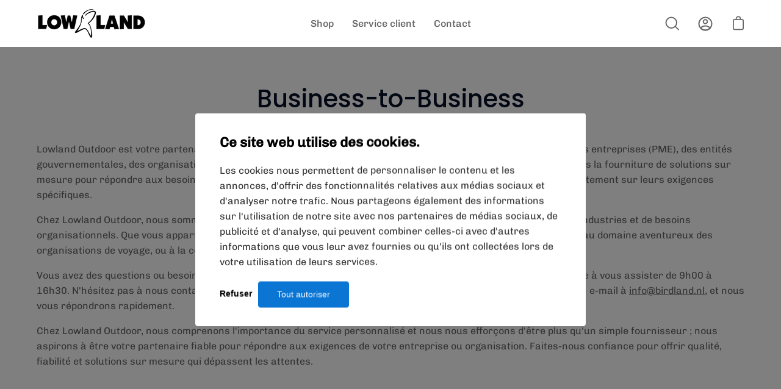

--- FILE ---
content_type: text/html; charset=utf-8
request_url: https://lowlandoutdoor.nl/fr/pages/business-to-business
body_size: 25910
content:
<!doctype html>
<html class="no-js no-touch" lang="fr">
<head>
  <script id="elevar-dl-listener-config" type="application/json">{"data_layer_listener_script": "https://shopify-gtm-suite.getelevar.com/shops/1d02ba7e87d91a627112cb5d7e7c32857b0326a1/3.5.3/events.js", "ss_url": null, "signing_key": null, "myshopify_domain": null}</script>
<script>
  (() => {
    if (!window.__ElevarIsGtmSuiteListenerCalled) {
      window.__ElevarIsGtmSuiteListenerCalled = true;
      const configElement = document.getElementById(
        "elevar-dl-listener-config"
      );

      if (!configElement) {
        console.error("Elevar: DLL Config element not found");
        return;
      }

      const config = JSON.parse(configElement.textContent);

      const script = document.createElement("script");
      script.type = "text/javascript";
      script.src = config.data_layer_listener_script;
      script.async = false;
      script.defer = true;

      script.onerror = function () {
        console.error("Elevar: DLL JS script failed to load");
      };
      script.onload = function () {
        if (!window.ElevarGtmSuiteListener) {
          console.error("Elevar: `ElevarGtmSuiteListener` is not defined");
          return;
        }

        window.ElevarGtmSuiteListener.handlers.listen({
          ssUrl: config.ss_url,
          signingKey: config.signing_key,
          myshopifyDomain: config.myshopify_domain
        });
      };

      document.head.appendChild(script);
    }
  })();
</script>

  <!--
Elevar Data Layer

This file is automatically updated and should not be edited directly.

https://knowledge.getelevar.com/how-to-customize-data-layer-version-2

Updated: 2023-07-05 13:46:50+00:00
Version: 3.5.3
-->
<!-- Google Tag Manager -->
<script>
  window.dataLayer = window.dataLayer || [];
</script>
<script>
(function(w,d,s,l,i){w[l]=w[l]||[];w[l].push({"gtm.start":
  new Date().getTime(),event:"gtm.js"});var f=d.getElementsByTagName(s)[0],
  j=d.createElement(s),dl=l!="dataLayer"?"&l="+l:"";j.async=true;j.src=
  "https://www.googletagmanager.com/gtm.js?id="+i+dl;f.parentNode.insertBefore(j,f);
})(window,document,"script","dataLayer","GTM-TKVLTWX");
</script>
<!-- End Google Tag Manager -->
<script id="elevar-gtm-suite-config" type="application/json">{"gtm_id": "GTM-TKVLTWX", "event_config": {"cart_reconcile": true, "cart_view": true, "checkout_complete": true, "checkout_step": true, "collection_view": true, "defers_collection_loading": false, "defers_search_results_loading": false, "product_add_to_cart": false, "product_add_to_cart_ajax": true, "product_remove_from_cart": true, "product_select": true, "product_view": true, "search_results_view": true, "user": true, "save_order_notes": true}, "gtm_suite_script": "https://shopify-gtm-suite.getelevar.com/shops/1d02ba7e87d91a627112cb5d7e7c32857b0326a1/3.5.3/gtm-suite.js", "consent_enabled": false, "apex_domain": null}</script>

  <meta charset="utf-8">
  <meta http-equiv='X-UA-Compatible' content='IE=edge'>
  <meta name="viewport" content="width=device-width, height=device-height, initial-scale=1.0, minimum-scale=1.0">
  <link rel="canonical" href="https://lowlandoutdoor.nl/fr/pages/business-to-business" />
  
  <link rel="preload" as="style" href="//lowlandoutdoor.nl/cdn/shop/t/11/assets/theme.css?v=134218455216632376141689855700">
  <link rel="preload" as="style" href="//lowlandoutdoor.nl/cdn/shop/t/11/assets/main.min.css?v=111603181540343972631689855700">
  <link href="//lowlandoutdoor.nl/cdn/shop/t/11/assets/lowland.css?v=16912306575340986461689855700" rel="stylesheet" type="text/css" media="all" />
  <link rel="preload" as="script" href="//lowlandoutdoor.nl/cdn/shop/t/11/assets/lazysizes.min.js?v=111431644619468174291689855700">
  <link rel="preload" as="script" href="//lowlandoutdoor.nl/cdn/shop/t/11/assets/theme.js?v=61407974624652217691689855700">
  <link rel="preload" as="image" href="//lowlandoutdoor.nl/cdn/shop/t/11/assets/loading.svg?v=91665432863842511931689855700">

  <link rel="preconnect" href="https://cdn.shopify.com" crossorigin>
  <link rel="preconnect" href="https://fonts.shopify.com" crossorigin>
  <link rel="preconnect" href="https://monorail-edge.shopifysvc.com" crossorigin><link rel="preload" as="image" href="//lowlandoutdoor.nl/cdn/shop/files/favicon-32x32_1_60x60.png?v=1714465105" data-preload="60x60"><style data-shopify>:root { --loader-image-size: 60px; }html:not(.is-loading) .loading-overlay { opacity: 0; visibility: hidden; pointer-events: none; }
    .loading-overlay { position: fixed; top: 0; left: 0; z-index: 99999; width: 100vw; height: 100vh; display: flex; align-items: center; justify-content: center; background: var(--bg); transition: opacity 0.3s ease-out, visibility 0s linear 0.3s; }
    .loading-overlay .loader__image { width: 60px; height: 60px; }
    .loading-overlay .loader__image--fallback { width: 320px; height: 100%; background: var(--loader-image) no-repeat center center/contain; }
    .loader__image__holder { position: absolute; top: 0; left: 0; width: 100%; height: 100%; font-size: 0; display: flex; align-items: center; justify-content: center; animation: pulse-loading 2s infinite ease-in-out; }
    .loader__image { max-width: 150px; max-height: 150px; object-fit: contain; }
    .loader--line {
      position: relative;
      height: 4px;
      display: block;
      background-color: var(--button-primary-fade);
      border-radius: 2px;
      overflow: hidden;
      width: 100%;
      opacity: 0;
      visibility: hidden;
      transition: opacity .3s ease, visibility 0s linear .3s;
    }

    .loadMore .loader,
    .is-loading .loader {
      visibility: visible;
      opacity: 1;
      transition-delay: 0s;
    }

    .lazyloaded .loader {
      opacity: 0;
      visibility: hidden;
    }

    .loader-indeterminate { background-color: var(--button-primary-bg); }
    .loader-indeterminate::before {
      content: '';
      position: absolute;
      background-color: inherit;
      top: 0;
      left: -35%;
      width: 100%;
      bottom: 0;
      will-change: transform;
      -webkit-animation: indeterminate 2.1s cubic-bezier(0.65, 0.815, 0.735, 0.395) infinite;
      animation: indeterminate 2.1s cubic-bezier(0.65, 0.815, 0.735, 0.395) infinite;
    }

    .loader-indeterminate::after {
      content: '';
      position: absolute;
      background-color: inherit;
      top: 0;
      left: -200%;
      width: 100%;
      bottom: 0;
      will-change: transform;
      -webkit-animation: indeterminate-short 2.1s cubic-bezier(0.165, 0.84, 0.44, 1) infinite;
      animation: indeterminate-short 2.1s cubic-bezier(0.165, 0.84, 0.44, 1) infinite;
      -webkit-animation-delay: 1.15s;
      animation-delay: 1.15s;
    }

    @keyframes indeterminate {
      0% { transform: translateX(0) scale(0.35, 1); }
      60% { transform: translateX(50%) scale(0.9, 1); }
      100% { transform: translateX(100%) scale(0.9, 1); }
    }
    @keyframes indeterminate-short {
      0% { transform: translateX(0) scale(2, 1); }
      60% { transform: translateX(460px) scale(0.01, 1); }
      100% { transform: translateX(460px) scale(0.01, 1); }
    }
    @keyframes pulse-loading {
      0% { opacity: 1; }
      50% { opacity: .25; }
      100% { opacity: 1; }
    }</style><script>
    const loadingAppearance = "once";
    const loaded = sessionStorage.getItem('loaded');

    if (loadingAppearance === 'once') {
      if (loaded === null) {
        sessionStorage.setItem('loaded', true);
        document.documentElement.classList.add('is-loading');
      }
    } else {
      document.documentElement.classList.add('is-loading');
    }
  </script><link rel="shortcut icon" href="//lowlandoutdoor.nl/cdn/shop/files/favicon-32x32_1_32x32.png?v=1714465105" type="image/png" />
  <title>Business-to-Business &ndash; Lowland Outdoor</title><meta name="description" content="Lowland Outdoor est votre partenaire dédié, répondant à une clientèle diversifiée comprenant des petites et moyennes entreprises (PME), des entités gouvernementales, des organisations de voyage, des clubs sportifs, et bien plus encore. Notre engagement réside dans la fourniture de solutions sur mesure pour répondre aux"><link rel="preload" as="font" href="//lowlandoutdoor.nl/cdn/fonts/chivo/chivo_n4.059fadbbf52d9f02350103459eb216e4b24c4661.woff2" type="font/woff2" crossorigin><link rel="preload" as="font" href="//lowlandoutdoor.nl/cdn/fonts/poppins/poppins_n5.ad5b4b72b59a00358afc706450c864c3c8323842.woff2" type="font/woff2" crossorigin>

<meta property="og:site_name" content="Lowland Outdoor">
<meta property="og:url" content="https://lowlandoutdoor.nl/fr/pages/business-to-business">
<meta property="og:title" content="Business-to-Business">
<meta property="og:type" content="website">
<meta property="og:description" content="Lowland Outdoor est votre partenaire dédié, répondant à une clientèle diversifiée comprenant des petites et moyennes entreprises (PME), des entités gouvernementales, des organisations de voyage, des clubs sportifs, et bien plus encore. Notre engagement réside dans la fourniture de solutions sur mesure pour répondre aux"><meta property="og:image" content="http://lowlandoutdoor.nl/cdn/shop/files/lowlandoutdoor-0144_2048x2048_2e121bf4-733a-4e6a-9140-7479818666a0.webp?v=1688764580">
  <meta property="og:image:secure_url" content="https://lowlandoutdoor.nl/cdn/shop/files/lowlandoutdoor-0144_2048x2048_2e121bf4-733a-4e6a-9140-7479818666a0.webp?v=1688764580">
  <meta property="og:image:width" content="2048">
  <meta property="og:image:height" content="2048"><meta name="twitter:card" content="summary_large_image">
<meta name="twitter:title" content="Business-to-Business">
<meta name="twitter:description" content="Lowland Outdoor est votre partenaire dédié, répondant à une clientèle diversifiée comprenant des petites et moyennes entreprises (PME), des entités gouvernementales, des organisations de voyage, des clubs sportifs, et bien plus encore. Notre engagement réside dans la fourniture de solutions sur mesure pour répondre aux"><style data-shopify>@font-face {
  font-family: Poppins;
  font-weight: 500;
  font-style: normal;
  font-display: swap;
  src: url("//lowlandoutdoor.nl/cdn/fonts/poppins/poppins_n5.ad5b4b72b59a00358afc706450c864c3c8323842.woff2") format("woff2"),
       url("//lowlandoutdoor.nl/cdn/fonts/poppins/poppins_n5.33757fdf985af2d24b32fcd84c9a09224d4b2c39.woff") format("woff");
}

@font-face {
  font-family: Chivo;
  font-weight: 400;
  font-style: normal;
  font-display: swap;
  src: url("//lowlandoutdoor.nl/cdn/fonts/chivo/chivo_n4.059fadbbf52d9f02350103459eb216e4b24c4661.woff2") format("woff2"),
       url("//lowlandoutdoor.nl/cdn/fonts/chivo/chivo_n4.f2f8fca8b7ff9f510fa7f09ffe5448b3504bccf5.woff") format("woff");
}



  @font-face {
  font-family: Poppins;
  font-weight: 600;
  font-style: normal;
  font-display: swap;
  src: url("//lowlandoutdoor.nl/cdn/fonts/poppins/poppins_n6.aa29d4918bc243723d56b59572e18228ed0786f6.woff2") format("woff2"),
       url("//lowlandoutdoor.nl/cdn/fonts/poppins/poppins_n6.5f815d845fe073750885d5b7e619ee00e8111208.woff") format("woff");
}




  @font-face {
  font-family: Poppins;
  font-weight: 100;
  font-style: normal;
  font-display: swap;
  src: url("//lowlandoutdoor.nl/cdn/fonts/poppins/poppins_n1.91f1f2f2f3840810961af59e3a012dcc97d8ef59.woff2") format("woff2"),
       url("//lowlandoutdoor.nl/cdn/fonts/poppins/poppins_n1.58d050ae3fe39914ce84b159a8c37ae874d01bfc.woff") format("woff");
}




  @font-face {
  font-family: Poppins;
  font-weight: 700;
  font-style: normal;
  font-display: swap;
  src: url("//lowlandoutdoor.nl/cdn/fonts/poppins/poppins_n7.56758dcf284489feb014a026f3727f2f20a54626.woff2") format("woff2"),
       url("//lowlandoutdoor.nl/cdn/fonts/poppins/poppins_n7.f34f55d9b3d3205d2cd6f64955ff4b36f0cfd8da.woff") format("woff");
}




  @font-face {
  font-family: Chivo;
  font-weight: 100;
  font-style: normal;
  font-display: swap;
  src: url("//lowlandoutdoor.nl/cdn/fonts/chivo/chivo_n1.4b2351ded2a8436c3479fd3f4338a07ee8e215ed.woff2") format("woff2"),
       url("//lowlandoutdoor.nl/cdn/fonts/chivo/chivo_n1.0f0cd8bbf54d5ed9f15989b3831604e4c6891afd.woff") format("woff");
}




  @font-face {
  font-family: Chivo;
  font-weight: 500;
  font-style: normal;
  font-display: swap;
  src: url("//lowlandoutdoor.nl/cdn/fonts/chivo/chivo_n5.c125a8c4bc0d09495fd5b46de945af4518af33bf.woff2") format("woff2"),
       url("//lowlandoutdoor.nl/cdn/fonts/chivo/chivo_n5.267686de1c9b5937c512531b839eb191c57b8b51.woff") format("woff");
}




  @font-face {
  font-family: Chivo;
  font-weight: 400;
  font-style: italic;
  font-display: swap;
  src: url("//lowlandoutdoor.nl/cdn/fonts/chivo/chivo_i4.95e9c0ba514943a715970b2897b31bdfdc9132b8.woff2") format("woff2"),
       url("//lowlandoutdoor.nl/cdn/fonts/chivo/chivo_i4.31da6515f3970f86ac14321ace1609bd161f315f.woff") format("woff");
}




  @font-face {
  font-family: Chivo;
  font-weight: 700;
  font-style: italic;
  font-display: swap;
  src: url("//lowlandoutdoor.nl/cdn/fonts/chivo/chivo_i7.0e5a75162c3ca7258edd3d59adf64e0fd118a226.woff2") format("woff2"),
       url("//lowlandoutdoor.nl/cdn/fonts/chivo/chivo_i7.f9fd944b04861b64efaebd9de502668b4b566567.woff") format("woff");
}


:root {--COLOR-BUTTON-PRIMARY-BG: #0b75d4;
  --COLOR-BUTTON-PRIMARY-BG-ALPHA-50: rgba(11, 117, 212, 0.5);
  --COLOR-BUTTON-PRIMARY-FADE: rgba(11, 117, 212, 0.05);
  --COLOR-BUTTON-PRIMARY-TEXT: #fff;
  --COLOR-BUTTON-PRIMARY-TEXT-ALPHA-50: rgba(255, 255, 255, 0.5);
  --COLOR-BUTTON-SECONDARY-BG: #ffffff;
  --COLOR-BUTTON-SECONDARY-TEXT: #000;
  --COLOR-BUTTON-SECONDARY-TEXT-ALPHA-50: rgba(255, 255, 255, 0.5);

  --COLOR-HEADING: #030f27;
  --COLOR-TEXT: #666565;
  --COLOR-TEXT-DARKEN: #333232;
  --COLOR-TEXT-LIGHTEN: #999898;
  --COLOR-TEXT-ALPHA-5: rgba(102, 101, 101, 0.05);
  --COLOR-TEXT-ALPHA-8: rgba(102, 101, 101, 0.08);
  --COLOR-TEXT-ALPHA-10: rgba(102, 101, 101, 0.1);
  --COLOR-TEXT-ALPHA-15: rgba(102, 101, 101, 0.15);
  --COLOR-TEXT-ALPHA-25: rgba(102, 101, 101, 0.25);
  --COLOR-TEXT-ALPHA-50: rgba(102, 101, 101, 0.5);
  --COLOR-TEXT-ALPHA-60: rgba(102, 101, 101, 0.6);
  --COLOR-TEXT-ALPHA-85: rgba(102, 101, 101, 0.85);

  --COLOR-BG: #ffffff;
  --COLOR-BG-ALPHA-25: rgba(255, 255, 255, 0.25);
  --COLOR-BG-ALPHA-35: rgba(255, 255, 255, 0.35);
  --COLOR-BG-ALPHA-60: rgba(255, 255, 255, 0.6);
  --COLOR-BG-ALPHA-65: rgba(255, 255, 255, 0.65);
  --COLOR-BG-ALPHA-85: rgba(255, 255, 255, 0.85);
  --COLOR-BG-OVERLAY: rgba(255, 255, 255, 0.75);
  --COLOR-BG-DARKEN: #e6e6e6;
  --COLOR-BG-LIGHTEN-DARKEN: #e6e6e6;
  --COLOR-BG-LIGHTEN-DARKEN-2: #cdcdcd;
  --COLOR-BG-LIGHTEN-DARKEN-3: #b3b3b3;
  --COLOR-BG-LIGHTEN-DARKEN-4: #9a9a9a;
  --COLOR-BG-LIGHTEN-DARKEN-CONTRAST: #b3b3b3;
  --COLOR-BG-LIGHTEN-DARKEN-CONTRAST-2: #999999;
  --COLOR-BG-LIGHTEN-DARKEN-CONTRAST-3: #808080;
  --COLOR-BG-LIGHTEN-DARKEN-CONTRAST-4: #666666;

  --COLOR-INPUT-BG: #ffffff;

  --COLOR-ACCENT: #f7a328;
  --COLOR-ACCENT-TEXT: #fff;
  --COLOR-ACCENT-ALPHA-50: rgba(247, 163, 40, 0.5);
  --COLOR-ACCENT-ALPHA-30: rgba(247, 163, 40, 0.3);

  --COLOR-TAG-CUSTOM: #0b75d4;
  --COLOR-TAG-SAVING: #f7a328;

  --COLOR-BORDER: #979797;
  --COLOR-BORDER-ALPHA-15: rgba(151, 151, 151, 0.15);
  --COLOR-BORDER-ALPHA-30: rgba(151, 151, 151, 0.3);
  --COLOR-BORDER-ALPHA-50: rgba(151, 151, 151, 0.5);
  --COLOR-BORDER-ALPHA-65: rgba(151, 151, 151, 0.65);
  --COLOR-BORDER-LIGHTEN-DARKEN: #e4e4e4;
  --COLOR-BORDER-HAIRLINE: #f7f7f7;

  --COLOR-WHITE-BLACK: fff;
  --COLOR-BLACK-WHITE: #000;--COLOR-DISABLED-GREY: rgba(102, 101, 101, 0.05);
  --COLOR-DISABLED-GREY-DARKEN: rgba(102, 101, 101, 0.45);
  --COLOR-ERROR: #D02E2E;
  --COLOR-ERROR-BG: #f3cbcb;
  --COLOR-SUCCESS: #56AD6A;
  --COLOR-SUCCESS-BG: #ECFEF0;
  --COLOR-WARN: #ECBD5E;
  --COLOR-TRANSPARENT: rgba(255, 255, 255, 0);
  --COLOR-WHITE: #fff;
  --COLOR-WHITE-ALPHA-50: rgba(255, 255, 255, 0.5);
  --COLOR-WHITE-ALPHA-60: rgba(255, 255, 255, 0.6);
  --COLOR-BLACK: #000;
  --COLOR-BLACK-ALPHA-50: rgba(0, 0, 0, 0.5);
  --COLOR-BLACK-ALPHA-60: rgba(0, 0, 0, 0.6);--FONT-STACK-BODY: Chivo, sans-serif;
  --FONT-STYLE-BODY: normal;
  --FONT-STYLE-BODY-ITALIC: italic;
  --FONT-ADJUST-BODY: 1.0;

  --FONT-WEIGHT-BODY: 400;
  --FONT-WEIGHT-BODY-LIGHT: 100;
  --FONT-WEIGHT-BODY-MEDIUM: 700;
  --FONT-WEIGHT-BODY-BOLD: 500;

  --FONT-STACK-HEADING: Poppins, sans-serif;
  --FONT-STYLE-HEADING: normal;
  --FONT-STYLE-HEADING-ITALIC: italic;
  --FONT-ADJUST-HEADING: 1.0;

  --FONT-WEIGHT-HEADING: 500;
  --FONT-WEIGHT-HEADING-LIGHT: 100;
  --FONT-WEIGHT-HEADING-MEDIUM: 700;
  --FONT-WEIGHT-HEADING-BOLD: 600;

  --FONT-STACK-NAV: Chivo, sans-serif;
  --FONT-STYLE-NAV: normal;
  --FONT-STYLE-NAV-ITALIC: italic;
  --FONT-ADJUST-NAV: 1.0;

  --FONT-WEIGHT-NAV: 400;
  --FONT-WEIGHT-NAV-LIGHT: 100;
  --FONT-WEIGHT-NAV-MEDIUM: 700;
  --FONT-WEIGHT-NAV-BOLD: 500;

  --FONT-STACK-BUTTON: Chivo, sans-serif;
  --FONT-STYLE-BUTTON: normal;
  --FONT-STYLE-BUTTON-ITALIC: italic;
  --FONT-ADJUST-BUTTON: 1.0;

  --FONT-WEIGHT-BUTTON: 400;
  --FONT-WEIGHT-BUTTON-MEDIUM: 700;
  --FONT-WEIGHT-BUTTON-BOLD: 500;

  --FONT-STACK-SUBHEADING: Chivo, sans-serif;
  --FONT-STYLE-SUBHEADING: normal;
  --FONT-STYLE-SUBHEADING-ITALIC: italic;
  --FONT-ADJUST-SUBHEADING: 1.0;

  --FONT-WEIGHT-SUBHEADING: 400;
  --FONT-WEIGHT-SUBHEADING-LIGHT: 100;
  --FONT-WEIGHT-SUBHEADING-MEDIUM: 700;
  --FONT-WEIGHT-SUBHEADING-BOLD: 500;

  --LETTER-SPACING-SUBHEADING: 0.0em;
  --LETTER-SPACING-BUTTON: 0.0em;

  --BUTTON-TEXT-CAPS: none;
  --SUBHEADING-TEXT-CAPS: none;--FONT-SIZE-INPUT: 1.0rem;--RADIUS: 30px;
  --RADIUS-SMALL: 22px;
  --RADIUS-TINY: 14px;
  --RADIUS-BADGE: 3px;
  --RADIUS-CHECKBOX: 3px;
  --RADIUS-TEXTAREA: 8px;--PRODUCT-MEDIA-PADDING-TOP: 130.0%;--SITE-WIDTH: 1440px;
  --SITE-WIDTH-NARROW: 840px;--loading-svg: url( "//lowlandoutdoor.nl/cdn/shop/t/11/assets/loading.svg?v=91665432863842511931689855700" );
  --icon-check: url( "//lowlandoutdoor.nl/cdn/shop/t/11/assets/icon-check.svg?v=175316081881880408121689855700" );
  --icon-close: url( "//lowlandoutdoor.nl/cdn/shop/t/11/assets/icon-close.svg?v=152460236205633315831689855700" );
  --icon-zoom-in: url( "//lowlandoutdoor.nl/cdn/shop/t/11/assets/icon-zoom-in.svg?v=157433013461716915331689855700" );
  --icon-zoom-out: url( "//lowlandoutdoor.nl/cdn/shop/t/11/assets/icon-zoom-out.svg?v=164909107869959372931689855700" );--collection-sticky-bar-height: 0;
  --collection-image-padding-top: 60%;

  --drawer-width: 400px;
  --drawer-transition: transform 0.4s cubic-bezier(0.46, 0.01, 0.32, 1);--full-height: 100vh;
  --header-height: 60px;
  --content-full: calc(100vh - var(--header-height));
  --announcement-height: 0px;--gutter: 60px;
  --gutter-mobile: 20px;
  --grid-gutter: 20px;--inner: 20px;
  --inner-tablet: 18px;
  --inner-mobile: 16px;--grid: repeat(4, minmax(0, 1fr));
  --grid-tablet: repeat(2, minmax(0, 1fr));
  --grid-mobile: repeat(2, minmax(0, 1fr));
  --megamenu-grid: repeat(4, minmax(0, 1fr));
  --grid-row: 1 / span 4;--scrollbar-width: 0px;--overlay: #000;
  --overlay-opacity: 1;--swatch-size: 40px;

  
  --move-offset: 20px;

  
  --autoplay-speed: 2200ms;

  

    --filter-bg: 1.0;
    --product-filter-bg: 1.0;}</style><link href="//lowlandoutdoor.nl/cdn/shop/t/11/assets/theme.css?v=134218455216632376141689855700" rel="stylesheet" type="text/css" media="all" /><script type="text/javascript">
    if (window.MSInputMethodContext && document.documentMode) {
      var scripts = document.getElementsByTagName('script')[0];
      var polyfill = document.createElement("script");
      polyfill.defer = true;
      polyfill.src = "//lowlandoutdoor.nl/cdn/shop/t/11/assets/ie11.js?v=164037955086922138091689855700";

      scripts.parentNode.insertBefore(polyfill, scripts);

      document.documentElement.classList.add('ie11');
    } else {
      document.documentElement.className = document.documentElement.className.replace('no-js', 'js');
    }

    let root = '/fr';
    if (root[root.length - 1] !== '/') {
      root = `${root}/`;
    }

    window.theme = {
      assets: {
        smoothscroll: '//lowlandoutdoor.nl/cdn/shop/t/11/assets/smoothscroll.js?v=37906625415260927261689855700',
        no_image: "//lowlandoutdoor.nl/cdn/shop/files/favicon-32x32_1_1024x.png?v=1714465105",
        swatches: '//lowlandoutdoor.nl/cdn/shop/t/11/assets/swatches.json?v=119573066519330748351720257355',
        base: "//lowlandoutdoor.nl/cdn/shop/t/11/assets/"
      },
      routes: {
        root: root,
        cart_url: "\/fr\/cart",
        cart_add_url: "\/fr\/cart\/add",
        cart_change_url: "\/fr\/cart\/change",
        shop_url: "https:\/\/lowlandoutdoor.nl",
        search_url: "\/fr\/search",
        product_recommendations_url: "\/fr\/recommendations\/products"
      },
      strings: {
        add_to_cart: "Ajouter au panier",
        cart_acceptance_error: "Vous devez accepter nos termes et conditions.",
        cart_empty: "Votre panier est actuellement vide.",
        cart_price: "Prix",
        cart_quantity: "Quantité",
        cart_items_one: "{{ count }} Objet",
        cart_items_many: "{{ count }} Objets",
        cart_title: "Le panier",
        cart_total: "Totale",
        continue_shopping: "Continuer vos achats",
        free: "Gratuit",
        limit_error: "Désolé, il semble que nous n’ayons pas assez de ce produit.",
        no_results: "Aucun résultat trouvé",
        preorder: "Pré-commander",
        remove: "Retirer",
        results_one: " résultat",
        results_other: " résultats",
        sale_badge_text: "En vente",
        saving_badge: "Économisez {{ discount }}",
        saving_up_to_badge: "Économisez jusqu'à {{ discount }}",
        sold_out: "Épuisé",
        subscription: "Abonnement",
        unavailable: "Indisponible",
        unit_price_label: "Prix ​​unitaire",
        unit_price_separator: "par",
        view_all: "Tous",
        zero_qty_error: "La quantité doit être supérieur à 0.",
        delete_confirm: "Êtes-vous certain(e) de vouloir supprimer cette adresse ?"
      },
      icons: {
        plus: '<svg aria-hidden="true" focusable="false" role="presentation" class="icon icon-toggle-plus" viewBox="0 0 19 20"><path d="M10.725 11.02h6.671c.566 0 1.03-.506 1.03-1.072 0-.565-.464-1.07-1.03-1.07h-6.67V2.27c0-.565-.506-1.029-1.072-1.029-.566 0-1.071.464-1.071 1.03v6.605h-6.63c-.566 0-1.029.506-1.029 1.071 0 .566.463 1.072 1.029 1.072h6.63v6.695c0 .566.505 1.03 1.07 1.03.566 0 1.072-.464 1.072-1.03V11.02z"/></svg>',
        minus: '<svg aria-hidden="true" focusable="false" role="presentation" class="icon icon-toggle-minus" viewBox="0 0 19 20"><path d="M10.725 11.02h6.671c.566 0 1.03-.506 1.03-1.072 0-.565-.464-1.07-1.03-1.07H1.953c-.566 0-1.029.505-1.029 1.07 0 .566.463 1.072 1.029 1.072h8.772z"/></svg>',
        close: '<svg aria-hidden="true" focusable="false" role="presentation" class="icon icon-close" viewBox="0 0 25 25"><path d="M11.374 12.167L1.236 22.304a1.09 1.09 0 001.543 1.543L12.917 13.71l10.137 10.138a1.09 1.09 0 001.543-1.543L14.46 12.167 24.597 2.029A1.09 1.09 0 0023.054.486L12.917 10.624 2.779.486A1.09 1.09 0 001.236 2.03l10.138 10.138z"/></svg>',
        closeSmall: '<svg aria-hidden="true" focusable="false" role="presentation" class="icon icon-close-small" viewBox="0 0 20 20"><path d="M15.89 14.696l-4.734-4.734 4.717-4.717c.4-.4.37-1.085-.03-1.485s-1.085-.43-1.485-.03L9.641 8.447 4.97 3.776c-.4-.4-1.085-.37-1.485.03s-.43 1.085-.03 1.485l4.671 4.671-4.688 4.688c-.4.4-.37 1.085.03 1.485s1.085.43 1.485.03l4.688-4.687 4.734 4.734c.4.4 1.085.37 1.485-.03s.43-1.085.03-1.485z"/></svg>'
      },
      settings: {
        animations: true,
        cartType: "page",
        enableAcceptTerms: false,
        enableInfinityScroll: true,
        enablePaymentButton: true,
        gridImageSize: "cover",
        gridImageAspectRatio: 1.3,
        mobileMenuBehaviour: "trigger",
        productGridHover: "slideshow",
        savingBadgeType: "percentage",
        showBadge: true,
        showSoldBadge: true,
        showSavingBadge: false,
        quickButton: "none",
      },
      sizes: {
        mobile: 480,
        small: 768,
        large: 1024,
        widescreen: 1440
      },
      moneyFormat: "€{{amount_with_comma_separator}}",
      info: {
        name: 'Palo Alto'
      },
      version: '4.1.0'
    };
    window.lazySizesConfig = window.lazySizesConfig || {};
    window.lazySizesConfig.preloadAfterLoad = true;
    window.PaloAlto = window.PaloAlto || {};
    window.slate = window.slate || {};
    window.isHeaderTransparent = false;
    window.initialHeaderHeight = 60;
    window.lastWindowWidth = window.innerWidth || document.documentElement.clientWidth;
  </script>
  <script src="//lowlandoutdoor.nl/cdn/shop/t/11/assets/lazysizes.min.js?v=111431644619468174291689855700" async="async"></script><script src="//lowlandoutdoor.nl/cdn/shop/t/11/assets/theme.js?v=61407974624652217691689855700" defer="defer"></script>

  <script>window.performance && window.performance.mark && window.performance.mark('shopify.content_for_header.start');</script><meta id="shopify-digital-wallet" name="shopify-digital-wallet" content="/61687922879/digital_wallets/dialog">
<meta name="shopify-checkout-api-token" content="1204065cee728732f82bddf8a6e13e47">
<meta id="in-context-paypal-metadata" data-shop-id="61687922879" data-venmo-supported="false" data-environment="production" data-locale="fr_FR" data-paypal-v4="true" data-currency="EUR">
<script async="async" src="/checkouts/internal/preloads.js?locale=fr-NL"></script>
<script id="shopify-features" type="application/json">{"accessToken":"1204065cee728732f82bddf8a6e13e47","betas":["rich-media-storefront-analytics"],"domain":"lowlandoutdoor.nl","predictiveSearch":true,"shopId":61687922879,"locale":"fr"}</script>
<script>var Shopify = Shopify || {};
Shopify.shop = "lowlandoutdoor.myshopify.com";
Shopify.locale = "fr";
Shopify.currency = {"active":"EUR","rate":"1.0"};
Shopify.country = "NL";
Shopify.theme = {"name":"Lowland (prod)","id":132620615871,"schema_name":"Palo Alto","schema_version":"4.1.0","theme_store_id":777,"role":"main"};
Shopify.theme.handle = "null";
Shopify.theme.style = {"id":null,"handle":null};
Shopify.cdnHost = "lowlandoutdoor.nl/cdn";
Shopify.routes = Shopify.routes || {};
Shopify.routes.root = "/fr/";</script>
<script type="module">!function(o){(o.Shopify=o.Shopify||{}).modules=!0}(window);</script>
<script>!function(o){function n(){var o=[];function n(){o.push(Array.prototype.slice.apply(arguments))}return n.q=o,n}var t=o.Shopify=o.Shopify||{};t.loadFeatures=n(),t.autoloadFeatures=n()}(window);</script>
<script id="shop-js-analytics" type="application/json">{"pageType":"page"}</script>
<script defer="defer" async type="module" src="//lowlandoutdoor.nl/cdn/shopifycloud/shop-js/modules/v2/client.init-shop-cart-sync_BcDpqI9l.fr.esm.js"></script>
<script defer="defer" async type="module" src="//lowlandoutdoor.nl/cdn/shopifycloud/shop-js/modules/v2/chunk.common_a1Rf5Dlz.esm.js"></script>
<script defer="defer" async type="module" src="//lowlandoutdoor.nl/cdn/shopifycloud/shop-js/modules/v2/chunk.modal_Djra7sW9.esm.js"></script>
<script type="module">
  await import("//lowlandoutdoor.nl/cdn/shopifycloud/shop-js/modules/v2/client.init-shop-cart-sync_BcDpqI9l.fr.esm.js");
await import("//lowlandoutdoor.nl/cdn/shopifycloud/shop-js/modules/v2/chunk.common_a1Rf5Dlz.esm.js");
await import("//lowlandoutdoor.nl/cdn/shopifycloud/shop-js/modules/v2/chunk.modal_Djra7sW9.esm.js");

  window.Shopify.SignInWithShop?.initShopCartSync?.({"fedCMEnabled":true,"windoidEnabled":true});

</script>
<script id="__st">var __st={"a":61687922879,"offset":3600,"reqid":"bdd313ca-da53-44e3-a182-ad124d66c6c6-1769314893","pageurl":"lowlandoutdoor.nl\/fr\/pages\/business-to-business","s":"pages-89764954303","u":"4e3e80599061","p":"page","rtyp":"page","rid":89764954303};</script>
<script>window.ShopifyPaypalV4VisibilityTracking = true;</script>
<script id="captcha-bootstrap">!function(){'use strict';const t='contact',e='account',n='new_comment',o=[[t,t],['blogs',n],['comments',n],[t,'customer']],c=[[e,'customer_login'],[e,'guest_login'],[e,'recover_customer_password'],[e,'create_customer']],r=t=>t.map((([t,e])=>`form[action*='/${t}']:not([data-nocaptcha='true']) input[name='form_type'][value='${e}']`)).join(','),a=t=>()=>t?[...document.querySelectorAll(t)].map((t=>t.form)):[];function s(){const t=[...o],e=r(t);return a(e)}const i='password',u='form_key',d=['recaptcha-v3-token','g-recaptcha-response','h-captcha-response',i],f=()=>{try{return window.sessionStorage}catch{return}},m='__shopify_v',_=t=>t.elements[u];function p(t,e,n=!1){try{const o=window.sessionStorage,c=JSON.parse(o.getItem(e)),{data:r}=function(t){const{data:e,action:n}=t;return t[m]||n?{data:e,action:n}:{data:t,action:n}}(c);for(const[e,n]of Object.entries(r))t.elements[e]&&(t.elements[e].value=n);n&&o.removeItem(e)}catch(o){console.error('form repopulation failed',{error:o})}}const l='form_type',E='cptcha';function T(t){t.dataset[E]=!0}const w=window,h=w.document,L='Shopify',v='ce_forms',y='captcha';let A=!1;((t,e)=>{const n=(g='f06e6c50-85a8-45c8-87d0-21a2b65856fe',I='https://cdn.shopify.com/shopifycloud/storefront-forms-hcaptcha/ce_storefront_forms_captcha_hcaptcha.v1.5.2.iife.js',D={infoText:'Protégé par hCaptcha',privacyText:'Confidentialité',termsText:'Conditions'},(t,e,n)=>{const o=w[L][v],c=o.bindForm;if(c)return c(t,g,e,D).then(n);var r;o.q.push([[t,g,e,D],n]),r=I,A||(h.body.append(Object.assign(h.createElement('script'),{id:'captcha-provider',async:!0,src:r})),A=!0)});var g,I,D;w[L]=w[L]||{},w[L][v]=w[L][v]||{},w[L][v].q=[],w[L][y]=w[L][y]||{},w[L][y].protect=function(t,e){n(t,void 0,e),T(t)},Object.freeze(w[L][y]),function(t,e,n,w,h,L){const[v,y,A,g]=function(t,e,n){const i=e?o:[],u=t?c:[],d=[...i,...u],f=r(d),m=r(i),_=r(d.filter((([t,e])=>n.includes(e))));return[a(f),a(m),a(_),s()]}(w,h,L),I=t=>{const e=t.target;return e instanceof HTMLFormElement?e:e&&e.form},D=t=>v().includes(t);t.addEventListener('submit',(t=>{const e=I(t);if(!e)return;const n=D(e)&&!e.dataset.hcaptchaBound&&!e.dataset.recaptchaBound,o=_(e),c=g().includes(e)&&(!o||!o.value);(n||c)&&t.preventDefault(),c&&!n&&(function(t){try{if(!f())return;!function(t){const e=f();if(!e)return;const n=_(t);if(!n)return;const o=n.value;o&&e.removeItem(o)}(t);const e=Array.from(Array(32),(()=>Math.random().toString(36)[2])).join('');!function(t,e){_(t)||t.append(Object.assign(document.createElement('input'),{type:'hidden',name:u})),t.elements[u].value=e}(t,e),function(t,e){const n=f();if(!n)return;const o=[...t.querySelectorAll(`input[type='${i}']`)].map((({name:t})=>t)),c=[...d,...o],r={};for(const[a,s]of new FormData(t).entries())c.includes(a)||(r[a]=s);n.setItem(e,JSON.stringify({[m]:1,action:t.action,data:r}))}(t,e)}catch(e){console.error('failed to persist form',e)}}(e),e.submit())}));const S=(t,e)=>{t&&!t.dataset[E]&&(n(t,e.some((e=>e===t))),T(t))};for(const o of['focusin','change'])t.addEventListener(o,(t=>{const e=I(t);D(e)&&S(e,y())}));const B=e.get('form_key'),M=e.get(l),P=B&&M;t.addEventListener('DOMContentLoaded',(()=>{const t=y();if(P)for(const e of t)e.elements[l].value===M&&p(e,B);[...new Set([...A(),...v().filter((t=>'true'===t.dataset.shopifyCaptcha))])].forEach((e=>S(e,t)))}))}(h,new URLSearchParams(w.location.search),n,t,e,['guest_login'])})(!0,!0)}();</script>
<script integrity="sha256-4kQ18oKyAcykRKYeNunJcIwy7WH5gtpwJnB7kiuLZ1E=" data-source-attribution="shopify.loadfeatures" defer="defer" src="//lowlandoutdoor.nl/cdn/shopifycloud/storefront/assets/storefront/load_feature-a0a9edcb.js" crossorigin="anonymous"></script>
<script data-source-attribution="shopify.dynamic_checkout.dynamic.init">var Shopify=Shopify||{};Shopify.PaymentButton=Shopify.PaymentButton||{isStorefrontPortableWallets:!0,init:function(){window.Shopify.PaymentButton.init=function(){};var t=document.createElement("script");t.src="https://lowlandoutdoor.nl/cdn/shopifycloud/portable-wallets/latest/portable-wallets.fr.js",t.type="module",document.head.appendChild(t)}};
</script>
<script data-source-attribution="shopify.dynamic_checkout.buyer_consent">
  function portableWalletsHideBuyerConsent(e){var t=document.getElementById("shopify-buyer-consent"),n=document.getElementById("shopify-subscription-policy-button");t&&n&&(t.classList.add("hidden"),t.setAttribute("aria-hidden","true"),n.removeEventListener("click",e))}function portableWalletsShowBuyerConsent(e){var t=document.getElementById("shopify-buyer-consent"),n=document.getElementById("shopify-subscription-policy-button");t&&n&&(t.classList.remove("hidden"),t.removeAttribute("aria-hidden"),n.addEventListener("click",e))}window.Shopify?.PaymentButton&&(window.Shopify.PaymentButton.hideBuyerConsent=portableWalletsHideBuyerConsent,window.Shopify.PaymentButton.showBuyerConsent=portableWalletsShowBuyerConsent);
</script>
<script data-source-attribution="shopify.dynamic_checkout.cart.bootstrap">document.addEventListener("DOMContentLoaded",(function(){function t(){return document.querySelector("shopify-accelerated-checkout-cart, shopify-accelerated-checkout")}if(t())Shopify.PaymentButton.init();else{new MutationObserver((function(e,n){t()&&(Shopify.PaymentButton.init(),n.disconnect())})).observe(document.body,{childList:!0,subtree:!0})}}));
</script>
<link id="shopify-accelerated-checkout-styles" rel="stylesheet" media="screen" href="https://lowlandoutdoor.nl/cdn/shopifycloud/portable-wallets/latest/accelerated-checkout-backwards-compat.css" crossorigin="anonymous">
<style id="shopify-accelerated-checkout-cart">
        #shopify-buyer-consent {
  margin-top: 1em;
  display: inline-block;
  width: 100%;
}

#shopify-buyer-consent.hidden {
  display: none;
}

#shopify-subscription-policy-button {
  background: none;
  border: none;
  padding: 0;
  text-decoration: underline;
  font-size: inherit;
  cursor: pointer;
}

#shopify-subscription-policy-button::before {
  box-shadow: none;
}

      </style>

<script>window.performance && window.performance.mark && window.performance.mark('shopify.content_for_header.end');</script>
<link href="https://monorail-edge.shopifysvc.com" rel="dns-prefetch">
<script>(function(){if ("sendBeacon" in navigator && "performance" in window) {try {var session_token_from_headers = performance.getEntriesByType('navigation')[0].serverTiming.find(x => x.name == '_s').description;} catch {var session_token_from_headers = undefined;}var session_cookie_matches = document.cookie.match(/_shopify_s=([^;]*)/);var session_token_from_cookie = session_cookie_matches && session_cookie_matches.length === 2 ? session_cookie_matches[1] : "";var session_token = session_token_from_headers || session_token_from_cookie || "";function handle_abandonment_event(e) {var entries = performance.getEntries().filter(function(entry) {return /monorail-edge.shopifysvc.com/.test(entry.name);});if (!window.abandonment_tracked && entries.length === 0) {window.abandonment_tracked = true;var currentMs = Date.now();var navigation_start = performance.timing.navigationStart;var payload = {shop_id: 61687922879,url: window.location.href,navigation_start,duration: currentMs - navigation_start,session_token,page_type: "page"};window.navigator.sendBeacon("https://monorail-edge.shopifysvc.com/v1/produce", JSON.stringify({schema_id: "online_store_buyer_site_abandonment/1.1",payload: payload,metadata: {event_created_at_ms: currentMs,event_sent_at_ms: currentMs}}));}}window.addEventListener('pagehide', handle_abandonment_event);}}());</script>
<script id="web-pixels-manager-setup">(function e(e,d,r,n,o){if(void 0===o&&(o={}),!Boolean(null===(a=null===(i=window.Shopify)||void 0===i?void 0:i.analytics)||void 0===a?void 0:a.replayQueue)){var i,a;window.Shopify=window.Shopify||{};var t=window.Shopify;t.analytics=t.analytics||{};var s=t.analytics;s.replayQueue=[],s.publish=function(e,d,r){return s.replayQueue.push([e,d,r]),!0};try{self.performance.mark("wpm:start")}catch(e){}var l=function(){var e={modern:/Edge?\/(1{2}[4-9]|1[2-9]\d|[2-9]\d{2}|\d{4,})\.\d+(\.\d+|)|Firefox\/(1{2}[4-9]|1[2-9]\d|[2-9]\d{2}|\d{4,})\.\d+(\.\d+|)|Chrom(ium|e)\/(9{2}|\d{3,})\.\d+(\.\d+|)|(Maci|X1{2}).+ Version\/(15\.\d+|(1[6-9]|[2-9]\d|\d{3,})\.\d+)([,.]\d+|)( \(\w+\)|)( Mobile\/\w+|) Safari\/|Chrome.+OPR\/(9{2}|\d{3,})\.\d+\.\d+|(CPU[ +]OS|iPhone[ +]OS|CPU[ +]iPhone|CPU IPhone OS|CPU iPad OS)[ +]+(15[._]\d+|(1[6-9]|[2-9]\d|\d{3,})[._]\d+)([._]\d+|)|Android:?[ /-](13[3-9]|1[4-9]\d|[2-9]\d{2}|\d{4,})(\.\d+|)(\.\d+|)|Android.+Firefox\/(13[5-9]|1[4-9]\d|[2-9]\d{2}|\d{4,})\.\d+(\.\d+|)|Android.+Chrom(ium|e)\/(13[3-9]|1[4-9]\d|[2-9]\d{2}|\d{4,})\.\d+(\.\d+|)|SamsungBrowser\/([2-9]\d|\d{3,})\.\d+/,legacy:/Edge?\/(1[6-9]|[2-9]\d|\d{3,})\.\d+(\.\d+|)|Firefox\/(5[4-9]|[6-9]\d|\d{3,})\.\d+(\.\d+|)|Chrom(ium|e)\/(5[1-9]|[6-9]\d|\d{3,})\.\d+(\.\d+|)([\d.]+$|.*Safari\/(?![\d.]+ Edge\/[\d.]+$))|(Maci|X1{2}).+ Version\/(10\.\d+|(1[1-9]|[2-9]\d|\d{3,})\.\d+)([,.]\d+|)( \(\w+\)|)( Mobile\/\w+|) Safari\/|Chrome.+OPR\/(3[89]|[4-9]\d|\d{3,})\.\d+\.\d+|(CPU[ +]OS|iPhone[ +]OS|CPU[ +]iPhone|CPU IPhone OS|CPU iPad OS)[ +]+(10[._]\d+|(1[1-9]|[2-9]\d|\d{3,})[._]\d+)([._]\d+|)|Android:?[ /-](13[3-9]|1[4-9]\d|[2-9]\d{2}|\d{4,})(\.\d+|)(\.\d+|)|Mobile Safari.+OPR\/([89]\d|\d{3,})\.\d+\.\d+|Android.+Firefox\/(13[5-9]|1[4-9]\d|[2-9]\d{2}|\d{4,})\.\d+(\.\d+|)|Android.+Chrom(ium|e)\/(13[3-9]|1[4-9]\d|[2-9]\d{2}|\d{4,})\.\d+(\.\d+|)|Android.+(UC? ?Browser|UCWEB|U3)[ /]?(15\.([5-9]|\d{2,})|(1[6-9]|[2-9]\d|\d{3,})\.\d+)\.\d+|SamsungBrowser\/(5\.\d+|([6-9]|\d{2,})\.\d+)|Android.+MQ{2}Browser\/(14(\.(9|\d{2,})|)|(1[5-9]|[2-9]\d|\d{3,})(\.\d+|))(\.\d+|)|K[Aa][Ii]OS\/(3\.\d+|([4-9]|\d{2,})\.\d+)(\.\d+|)/},d=e.modern,r=e.legacy,n=navigator.userAgent;return n.match(d)?"modern":n.match(r)?"legacy":"unknown"}(),u="modern"===l?"modern":"legacy",c=(null!=n?n:{modern:"",legacy:""})[u],f=function(e){return[e.baseUrl,"/wpm","/b",e.hashVersion,"modern"===e.buildTarget?"m":"l",".js"].join("")}({baseUrl:d,hashVersion:r,buildTarget:u}),m=function(e){var d=e.version,r=e.bundleTarget,n=e.surface,o=e.pageUrl,i=e.monorailEndpoint;return{emit:function(e){var a=e.status,t=e.errorMsg,s=(new Date).getTime(),l=JSON.stringify({metadata:{event_sent_at_ms:s},events:[{schema_id:"web_pixels_manager_load/3.1",payload:{version:d,bundle_target:r,page_url:o,status:a,surface:n,error_msg:t},metadata:{event_created_at_ms:s}}]});if(!i)return console&&console.warn&&console.warn("[Web Pixels Manager] No Monorail endpoint provided, skipping logging."),!1;try{return self.navigator.sendBeacon.bind(self.navigator)(i,l)}catch(e){}var u=new XMLHttpRequest;try{return u.open("POST",i,!0),u.setRequestHeader("Content-Type","text/plain"),u.send(l),!0}catch(e){return console&&console.warn&&console.warn("[Web Pixels Manager] Got an unhandled error while logging to Monorail."),!1}}}}({version:r,bundleTarget:l,surface:e.surface,pageUrl:self.location.href,monorailEndpoint:e.monorailEndpoint});try{o.browserTarget=l,function(e){var d=e.src,r=e.async,n=void 0===r||r,o=e.onload,i=e.onerror,a=e.sri,t=e.scriptDataAttributes,s=void 0===t?{}:t,l=document.createElement("script"),u=document.querySelector("head"),c=document.querySelector("body");if(l.async=n,l.src=d,a&&(l.integrity=a,l.crossOrigin="anonymous"),s)for(var f in s)if(Object.prototype.hasOwnProperty.call(s,f))try{l.dataset[f]=s[f]}catch(e){}if(o&&l.addEventListener("load",o),i&&l.addEventListener("error",i),u)u.appendChild(l);else{if(!c)throw new Error("Did not find a head or body element to append the script");c.appendChild(l)}}({src:f,async:!0,onload:function(){if(!function(){var e,d;return Boolean(null===(d=null===(e=window.Shopify)||void 0===e?void 0:e.analytics)||void 0===d?void 0:d.initialized)}()){var d=window.webPixelsManager.init(e)||void 0;if(d){var r=window.Shopify.analytics;r.replayQueue.forEach((function(e){var r=e[0],n=e[1],o=e[2];d.publishCustomEvent(r,n,o)})),r.replayQueue=[],r.publish=d.publishCustomEvent,r.visitor=d.visitor,r.initialized=!0}}},onerror:function(){return m.emit({status:"failed",errorMsg:"".concat(f," has failed to load")})},sri:function(e){var d=/^sha384-[A-Za-z0-9+/=]+$/;return"string"==typeof e&&d.test(e)}(c)?c:"",scriptDataAttributes:o}),m.emit({status:"loading"})}catch(e){m.emit({status:"failed",errorMsg:(null==e?void 0:e.message)||"Unknown error"})}}})({shopId: 61687922879,storefrontBaseUrl: "https://lowlandoutdoor.nl",extensionsBaseUrl: "https://extensions.shopifycdn.com/cdn/shopifycloud/web-pixels-manager",monorailEndpoint: "https://monorail-edge.shopifysvc.com/unstable/produce_batch",surface: "storefront-renderer",enabledBetaFlags: ["2dca8a86"],webPixelsConfigList: [{"id":"24215743","configuration":"{\"global__shopUrl\": \"lowlandoutdoor.myshopify.com\", \"global__signingKey\": \"ZAxgpbOfooTZXIYRhUsHyJbwJ10MUhi3\", \"global__consentEnabled\": \"false\", \"global__serverSideUrl\": \"APP_PROXY\", \"global__apexDomain\": \"__EMPTY__\", \"audiohook__live\": \"false\", \"audiohook__pixelId\": \"__EMPTY__\", \"audiohook__enabledWebEvents__pageView\": \"false\", \"audiohook__enabledWebEvents__purchase\": \"false\", \"audiohook__consent__enabled\": \"false\", \"audiohook__consent__ad_storage\": \"false\", \"audiohook__consent__analytics_storage\": \"false\", \"audiohook__consent__functionality_storage\": \"false\", \"audiohook__consent__personalization_storage\": \"false\", \"audiohook__consent__security_storage\": \"false\"}","eventPayloadVersion":"v1","runtimeContext":"STRICT","scriptVersion":"591bb36a32e6647dc8e7f2471914886f","type":"APP","apiClientId":2509311,"privacyPurposes":["ANALYTICS","MARKETING","SALE_OF_DATA"],"dataSharingAdjustments":{"protectedCustomerApprovalScopes":["read_customer_address","read_customer_email","read_customer_name","read_customer_personal_data","read_customer_phone"]}},{"id":"shopify-app-pixel","configuration":"{}","eventPayloadVersion":"v1","runtimeContext":"STRICT","scriptVersion":"0450","apiClientId":"shopify-pixel","type":"APP","privacyPurposes":["ANALYTICS","MARKETING"]},{"id":"shopify-custom-pixel","eventPayloadVersion":"v1","runtimeContext":"LAX","scriptVersion":"0450","apiClientId":"shopify-pixel","type":"CUSTOM","privacyPurposes":["ANALYTICS","MARKETING"]}],isMerchantRequest: false,initData: {"shop":{"name":"Lowland Outdoor","paymentSettings":{"currencyCode":"EUR"},"myshopifyDomain":"lowlandoutdoor.myshopify.com","countryCode":"NL","storefrontUrl":"https:\/\/lowlandoutdoor.nl\/fr"},"customer":null,"cart":null,"checkout":null,"productVariants":[],"purchasingCompany":null},},"https://lowlandoutdoor.nl/cdn","fcfee988w5aeb613cpc8e4bc33m6693e112",{"modern":"","legacy":""},{"shopId":"61687922879","storefrontBaseUrl":"https:\/\/lowlandoutdoor.nl","extensionBaseUrl":"https:\/\/extensions.shopifycdn.com\/cdn\/shopifycloud\/web-pixels-manager","surface":"storefront-renderer","enabledBetaFlags":"[\"2dca8a86\"]","isMerchantRequest":"false","hashVersion":"fcfee988w5aeb613cpc8e4bc33m6693e112","publish":"custom","events":"[[\"page_viewed\",{}]]"});</script><script>
  window.ShopifyAnalytics = window.ShopifyAnalytics || {};
  window.ShopifyAnalytics.meta = window.ShopifyAnalytics.meta || {};
  window.ShopifyAnalytics.meta.currency = 'EUR';
  var meta = {"page":{"pageType":"page","resourceType":"page","resourceId":89764954303,"requestId":"bdd313ca-da53-44e3-a182-ad124d66c6c6-1769314893"}};
  for (var attr in meta) {
    window.ShopifyAnalytics.meta[attr] = meta[attr];
  }
</script>
<script class="analytics">
  (function () {
    var customDocumentWrite = function(content) {
      var jquery = null;

      if (window.jQuery) {
        jquery = window.jQuery;
      } else if (window.Checkout && window.Checkout.$) {
        jquery = window.Checkout.$;
      }

      if (jquery) {
        jquery('body').append(content);
      }
    };

    var hasLoggedConversion = function(token) {
      if (token) {
        return document.cookie.indexOf('loggedConversion=' + token) !== -1;
      }
      return false;
    }

    var setCookieIfConversion = function(token) {
      if (token) {
        var twoMonthsFromNow = new Date(Date.now());
        twoMonthsFromNow.setMonth(twoMonthsFromNow.getMonth() + 2);

        document.cookie = 'loggedConversion=' + token + '; expires=' + twoMonthsFromNow;
      }
    }

    var trekkie = window.ShopifyAnalytics.lib = window.trekkie = window.trekkie || [];
    if (trekkie.integrations) {
      return;
    }
    trekkie.methods = [
      'identify',
      'page',
      'ready',
      'track',
      'trackForm',
      'trackLink'
    ];
    trekkie.factory = function(method) {
      return function() {
        var args = Array.prototype.slice.call(arguments);
        args.unshift(method);
        trekkie.push(args);
        return trekkie;
      };
    };
    for (var i = 0; i < trekkie.methods.length; i++) {
      var key = trekkie.methods[i];
      trekkie[key] = trekkie.factory(key);
    }
    trekkie.load = function(config) {
      trekkie.config = config || {};
      trekkie.config.initialDocumentCookie = document.cookie;
      var first = document.getElementsByTagName('script')[0];
      var script = document.createElement('script');
      script.type = 'text/javascript';
      script.onerror = function(e) {
        var scriptFallback = document.createElement('script');
        scriptFallback.type = 'text/javascript';
        scriptFallback.onerror = function(error) {
                var Monorail = {
      produce: function produce(monorailDomain, schemaId, payload) {
        var currentMs = new Date().getTime();
        var event = {
          schema_id: schemaId,
          payload: payload,
          metadata: {
            event_created_at_ms: currentMs,
            event_sent_at_ms: currentMs
          }
        };
        return Monorail.sendRequest("https://" + monorailDomain + "/v1/produce", JSON.stringify(event));
      },
      sendRequest: function sendRequest(endpointUrl, payload) {
        // Try the sendBeacon API
        if (window && window.navigator && typeof window.navigator.sendBeacon === 'function' && typeof window.Blob === 'function' && !Monorail.isIos12()) {
          var blobData = new window.Blob([payload], {
            type: 'text/plain'
          });

          if (window.navigator.sendBeacon(endpointUrl, blobData)) {
            return true;
          } // sendBeacon was not successful

        } // XHR beacon

        var xhr = new XMLHttpRequest();

        try {
          xhr.open('POST', endpointUrl);
          xhr.setRequestHeader('Content-Type', 'text/plain');
          xhr.send(payload);
        } catch (e) {
          console.log(e);
        }

        return false;
      },
      isIos12: function isIos12() {
        return window.navigator.userAgent.lastIndexOf('iPhone; CPU iPhone OS 12_') !== -1 || window.navigator.userAgent.lastIndexOf('iPad; CPU OS 12_') !== -1;
      }
    };
    Monorail.produce('monorail-edge.shopifysvc.com',
      'trekkie_storefront_load_errors/1.1',
      {shop_id: 61687922879,
      theme_id: 132620615871,
      app_name: "storefront",
      context_url: window.location.href,
      source_url: "//lowlandoutdoor.nl/cdn/s/trekkie.storefront.8d95595f799fbf7e1d32231b9a28fd43b70c67d3.min.js"});

        };
        scriptFallback.async = true;
        scriptFallback.src = '//lowlandoutdoor.nl/cdn/s/trekkie.storefront.8d95595f799fbf7e1d32231b9a28fd43b70c67d3.min.js';
        first.parentNode.insertBefore(scriptFallback, first);
      };
      script.async = true;
      script.src = '//lowlandoutdoor.nl/cdn/s/trekkie.storefront.8d95595f799fbf7e1d32231b9a28fd43b70c67d3.min.js';
      first.parentNode.insertBefore(script, first);
    };
    trekkie.load(
      {"Trekkie":{"appName":"storefront","development":false,"defaultAttributes":{"shopId":61687922879,"isMerchantRequest":null,"themeId":132620615871,"themeCityHash":"14243227261216923420","contentLanguage":"fr","currency":"EUR","eventMetadataId":"fca7d276-4831-43fb-875b-dc1e83b9aeb9"},"isServerSideCookieWritingEnabled":true,"monorailRegion":"shop_domain","enabledBetaFlags":["65f19447"]},"Session Attribution":{},"S2S":{"facebookCapiEnabled":false,"source":"trekkie-storefront-renderer","apiClientId":580111}}
    );

    var loaded = false;
    trekkie.ready(function() {
      if (loaded) return;
      loaded = true;

      window.ShopifyAnalytics.lib = window.trekkie;

      var originalDocumentWrite = document.write;
      document.write = customDocumentWrite;
      try { window.ShopifyAnalytics.merchantGoogleAnalytics.call(this); } catch(error) {};
      document.write = originalDocumentWrite;

      window.ShopifyAnalytics.lib.page(null,{"pageType":"page","resourceType":"page","resourceId":89764954303,"requestId":"bdd313ca-da53-44e3-a182-ad124d66c6c6-1769314893","shopifyEmitted":true});

      var match = window.location.pathname.match(/checkouts\/(.+)\/(thank_you|post_purchase)/)
      var token = match? match[1]: undefined;
      if (!hasLoggedConversion(token)) {
        setCookieIfConversion(token);
        
      }
    });


        var eventsListenerScript = document.createElement('script');
        eventsListenerScript.async = true;
        eventsListenerScript.src = "//lowlandoutdoor.nl/cdn/shopifycloud/storefront/assets/shop_events_listener-3da45d37.js";
        document.getElementsByTagName('head')[0].appendChild(eventsListenerScript);

})();</script>
<script
  defer
  src="https://lowlandoutdoor.nl/cdn/shopifycloud/perf-kit/shopify-perf-kit-3.0.4.min.js"
  data-application="storefront-renderer"
  data-shop-id="61687922879"
  data-render-region="gcp-us-east1"
  data-page-type="page"
  data-theme-instance-id="132620615871"
  data-theme-name="Palo Alto"
  data-theme-version="4.1.0"
  data-monorail-region="shop_domain"
  data-resource-timing-sampling-rate="10"
  data-shs="true"
  data-shs-beacon="true"
  data-shs-export-with-fetch="true"
  data-shs-logs-sample-rate="1"
  data-shs-beacon-endpoint="https://lowlandoutdoor.nl/api/collect"
></script>
</head><body id="business-to-business" class="template-page show-buttons-animation aos-initialized  no-outline" data-animations="true">
  <script>
  (() => {
    if (!window.__ElevarIsGtmSuiteCalled) {
      window.__ElevarIsGtmSuiteCalled = true;
      const init = () => {
  window.__ElevarDataLayerQueue = [];
  window.__ElevarListenerLoadQueue = [];
  if (!window.dataLayer) window.dataLayer = [];
};
      init();
      window.__ElevarTransformItem = event => {
  if (typeof window.ElevarTransformFn === "function") {
    try {
      const result = window.ElevarTransformFn(event);
      if (typeof result === "object" && !Array.isArray(result) && result !== null) {
        return result;
      } else {
        console.error("Elevar Data Layer: `window.ElevarTransformFn` returned a value " + "that wasn't an object, so we've treated things as if this " + "function wasn't defined.");
        return event;
      }
    } catch (error) {
      console.error("Elevar Data Layer: `window.ElevarTransformFn` threw an error, so " + "we've treated things as if this function wasn't defined. The " + "exact error is shown below.");
      console.error(error);
      return event;
    }
  } else {
    return event;
  }
};
      window.ElevarPushToDataLayer = item => {
  const date = new Date();
  localStorage.setItem("___ELEVAR_GTM_SUITE--lastDlPushTimestamp", String(Math.floor(date.getTime() / 1000)));
  const enrichedItem = {
    event_id: window.crypto.randomUUID ? window.crypto.randomUUID() : String(Math.random()).replace("0.", ""),
    event_time: date.toISOString(),
    ...item
  };
  const transformedEnrichedItem = window.__ElevarTransformItem ? window.__ElevarTransformItem(enrichedItem) : enrichedItem;
  const listenerPayload = {
    raw: enrichedItem,
    transformed: transformedEnrichedItem
  };
  const getListenerNotifyEvent = () => {
    return new CustomEvent("elevar-listener-notify", {
      detail: listenerPayload
    });
  };
  if (transformedEnrichedItem._elevar_internal?.isElevarContextPush) {
    window.__ElevarIsContextSet = true;
    window.__ElevarDataLayerQueue.unshift(transformedEnrichedItem);
    if (window.__ElevarIsListenerListening) {
      window.dispatchEvent(getListenerNotifyEvent());
    } else {
      window.__ElevarListenerLoadQueue.unshift(listenerPayload);
    }
  } else {
    window.__ElevarDataLayerQueue.push(transformedEnrichedItem);
    if (window.__ElevarIsListenerListening) {
      window.dispatchEvent(getListenerNotifyEvent());
    } else {
      window.__ElevarListenerLoadQueue.push(listenerPayload);
    }
  }
  if (window.__ElevarIsContextSet) {
    while (window.__ElevarDataLayerQueue.length > 0) {
      window.dataLayer.push(window.__ElevarDataLayerQueue.shift());
    }
  }
};

      const configElement = document.getElementById("elevar-gtm-suite-config");

      if (!configElement) {
        console.error("Elevar: DL Config element not found");
        return;
      }

      const initialProductAnchorElements = [];

      const setElements = () => {
        if (initialProductAnchorElements.length === 0) {
          const freshElements = Array.from(
            document.querySelectorAll(
              `a[href*="/products/"]:not(a[href*="/collections/products/"]:not(a[href*="/collections/products/products/"]))`
            )
          );

          if (freshElements.length === 0) {
            initialProductAnchorElements.push(null);
          } else {
            initialProductAnchorElements.push(...freshElements);
          }
        }
      };

      if (document.readyState === "loading") {
        document.addEventListener("readystatechange", setElements);
      } else {
        setElements();
      }

      const config = JSON.parse(configElement.textContent);

      const script = document.createElement("script");
      script.type = "text/javascript";
      script.src = config.gtm_suite_script;
      script.async = false;
      script.defer = true;

      script.onerror = () => {
        console.error("Elevar: DL JS script failed to load");
      };
      script.onload = async () => {
        if (!window.ElevarGtmSuite) {
          console.error("Elevar: `ElevarGtmSuite` is not defined");
          return;
        }

        window.ElevarGtmSuite.utils.emailCapture();

        const cartData = {
  attributes:{},
  cartTotal: "0.0",
  currencyCode:"EUR",
  items: []
}
;

        await window.ElevarGtmSuite.handlers.cartAttributesReconcile(
          cartData,
          config.event_config.save_order_notes,
          config.consent_enabled,
          config.apex_domain
        );

        if (config.event_config.user) {
          const data = {cartTotal: "0.0",
    currencyCode:"EUR",};
          window.ElevarGtmSuite.handlers.user(data);
        }

        if (config.event_config.product_add_to_cart_ajax) {
          window.ElevarGtmSuite.handlers.productAddToCartAjax(
            config.event_config.save_order_notes,
            config.consent_enabled,
            config.apex_domain
          );
        }

        if (config.event_config.cart_reconcile) {
          window.ElevarGtmSuite.handlers.cartItemsReconcile(cartData);
        }};

      document.head.appendChild(script);
    }
  })();
</script>
<!-- Google Tag Manager (noscript) -->
<noscript>
    <iframe src="https://www.googletagmanager.com/ns.html?id=GTM-TKVLTWX" height="0" width="0" style="display:none;visibility:hidden"></iframe>
</noscript>
<!-- End Google Tag Manager (noscript) -->
<div class="loading-overlay"><style data-shopify>:root { --loader-image: url(//lowlandoutdoor.nl/cdn/shop/files/favicon-32x32_1_60x60.png?v=1714465105); }
        @media screen and (-webkit-min-device-pixel-ratio: 2),
          screen and (min-resolution: 192dpi),
          screen and (min-resolution: 2dppx) {
          :root { --loader-image: url(//lowlandoutdoor.nl/cdn/shop/files/favicon-32x32_1_120x120.png?v=1714465105); }
        }</style><div class="loader loader--image">
      <div class="loader__image__holder"><img class="loader__image"
            srcset="
                    
                    
                    
                    
                    "
            src="//lowlandoutdoor.nl/cdn/shop/files/favicon-32x32_1_60x60.png?v=1714465105"
            loading="eager"
            width="60"
            height="60"
            alt=""></div>
      </div>
    </div>
  </div><a class="in-page-link skip-link" href="#MainContent">Aller au contenu</a><div id="shopify-section-announcement-bar" class="shopify-section"><div data-section-type="announcement-bar" data-section-id="announcement-bar" id="Announcement--announcement-bar" data-announcement-wrapper>
  <div class="ie11-error-message">
    <p>Ce site Web a des limites de navigation. Il est recommandé d&#39;utiliser un navigateur comme Edge, Chrome, Safari ou Firefox.</p>
  </div></div>


</div><div id="shopify-section-header" class="shopify-section header--sticky"><div id="nav-drawer" class="drawer drawer--right" role="navigation" style="--highlight: #d02e2e;" data-drawer>
  <div class="drawer__header"><div class="drawer__title"><a href="/fr" class="drawer__logo"><img
        class="drawer__logo-image lazyload"
        src="//lowlandoutdoor.nl/cdn/shop/files/logo-lowland_small.png?v=1654178555"
        data-src="//lowlandoutdoor.nl/cdn/shop/files/logo-lowland_{width}x.png?v=1654178555"
        data-widths= "[180, 360, 540, 720, 900, 1080, 1296, 1512, 1728, 2048, 2450, 2700, 3000, 3350, 3750, 4100]"
        data-aspectratio="3.870967741935484"
        data-sizes="auto"
        height="46.5px"
        alt="">
      <noscript>
        <img src="//lowlandoutdoor.nl/cdn/shop/files/logo-lowland_512x.png?v=1654178555" alt="">
      </noscript>
    </a></div><button type="button" class="drawer__close-button" aria-controls="nav-drawer" data-drawer-toggle>
      <span class="visually-hidden">Fermer le menu</span><svg aria-hidden="true" focusable="false" role="presentation" class="icon icon-close-small" viewBox="0 0 20 20"><path d="M15.89 14.696l-4.734-4.734 4.717-4.717c.4-.4.37-1.085-.03-1.485s-1.085-.43-1.485-.03L9.641 8.447 4.97 3.776c-.4-.4-1.085-.37-1.485.03s-.43 1.085-.03 1.485l4.671 4.671-4.688 4.688c-.4.4-.37 1.085.03 1.485s1.085.43 1.485.03l4.688-4.687 4.734 4.734c.4.4 1.085.37 1.485-.03s.43-1.085.03-1.485z"/></svg></button>
  </div><ul class="mobile-nav"><li class="mobile-menu__item mobile-menu__item--level-1 mobile-menu__item--has-items" aria-haspopup="true">
          <a href="/fr/collections/all" class="mobile-navlink mobile-navlink--level-1 mobile-navlink--trigger" data-nav-link-mobile>Shop</a>
          <button type="button" class="mobile-nav__trigger mobile-nav__trigger--level-1" aria-controls="MobileNav--shop-0" data-collapsible-trigger><svg aria-hidden="true" focusable="false" role="presentation" class="icon icon-toggle-plus" viewBox="0 0 19 20"><path d="M10.725 11.02h6.671c.566 0 1.03-.506 1.03-1.072 0-.565-.464-1.07-1.03-1.07h-6.67V2.27c0-.565-.506-1.029-1.072-1.029-.566 0-1.071.464-1.071 1.03v6.605h-6.63c-.566 0-1.029.506-1.029 1.071 0 .566.463 1.072 1.029 1.072h6.63v6.695c0 .566.505 1.03 1.07 1.03.566 0 1.072-.464 1.072-1.03V11.02z"/></svg><svg aria-hidden="true" focusable="false" role="presentation" class="icon icon-toggle-minus" viewBox="0 0 19 20"><path d="M10.725 11.02h6.671c.566 0 1.03-.506 1.03-1.072 0-.565-.464-1.07-1.03-1.07H1.953c-.566 0-1.029.505-1.029 1.07 0 .566.463 1.072 1.029 1.072h8.772z"/></svg><span class="fallback-text">Voir plus</span>
          </button>
          <div class="mobile-dropdown" id="MobileNav--shop-0" data-collapsible-container>
            <ul class="mobile-nav__sublist" data-collapsible-content><li class="mobile-menu__item mobile-menu__item--level-2 mobile-menu__item--has-items" aria-haspopup="true">
                  <a href="/fr/collections/sac-de-couchage-couverture-en-duvet" class="mobile-navlink mobile-navlink--level-2 mobile-navlink--trigger" data-nav-link-mobile>Sac de couchage</a><button type="button" class="mobile-nav__trigger mobile-nav__trigger--level-2" aria-controls="MobileNav--shop-sleeping-bags-0" data-collapsible-trigger><svg aria-hidden="true" focusable="false" role="presentation" class="icon icon-toggle-plus" viewBox="0 0 19 20"><path d="M10.725 11.02h6.671c.566 0 1.03-.506 1.03-1.072 0-.565-.464-1.07-1.03-1.07h-6.67V2.27c0-.565-.506-1.029-1.072-1.029-.566 0-1.071.464-1.071 1.03v6.605h-6.63c-.566 0-1.029.506-1.029 1.071 0 .566.463 1.072 1.029 1.072h6.63v6.695c0 .566.505 1.03 1.07 1.03.566 0 1.072-.464 1.072-1.03V11.02z"/></svg><svg aria-hidden="true" focusable="false" role="presentation" class="icon icon-toggle-minus" viewBox="0 0 19 20"><path d="M10.725 11.02h6.671c.566 0 1.03-.506 1.03-1.072 0-.565-.464-1.07-1.03-1.07H1.953c-.566 0-1.029.505-1.029 1.07 0 .566.463 1.072 1.029 1.072h8.772z"/></svg><span class="fallback-text">Voir plus</span>
                    </button><div class="mobile-dropdown" id="MobileNav--shop-sleeping-bags-0" data-collapsible-container>
                      <ul class="mobile-nav__sub-sublist" data-collapsible-content><li class="mobile-menu__item mobile-menu__item--level-3">
                            <a href="/fr/collections/sac-de-couchage-couverture-en-duvet" class="mobile-navlink mobile-navlink--level-3">Couette en duvet</a>
                          </li><li class="mobile-menu__item mobile-menu__item--level-3">
                            <a href="/fr/collections/sacs-de-couchage" class="mobile-navlink mobile-navlink--level-3">Sac de couchage momie</a>
                          </li><li class="mobile-menu__item mobile-menu__item--level-3">
                            <a href="/fr/collections/sacs-de-couchage-synthetiques" class="mobile-navlink mobile-navlink--level-3">Sacs de couchage synthétiques</a>
                          </li></ul>
                    </div></li><li class="mobile-menu__item mobile-menu__item--level-2 mobile-menu__item--has-items" aria-haspopup="true">
                  <a href="/fr/collections/all" class="mobile-navlink mobile-navlink--level-2 mobile-navlink--trigger" data-nav-link-mobile>Tous les produits</a><button type="button" class="mobile-nav__trigger mobile-nav__trigger--level-2" aria-controls="MobileNav--shop-all-products-1" data-collapsible-trigger><svg aria-hidden="true" focusable="false" role="presentation" class="icon icon-toggle-plus" viewBox="0 0 19 20"><path d="M10.725 11.02h6.671c.566 0 1.03-.506 1.03-1.072 0-.565-.464-1.07-1.03-1.07h-6.67V2.27c0-.565-.506-1.029-1.072-1.029-.566 0-1.071.464-1.071 1.03v6.605h-6.63c-.566 0-1.029.506-1.029 1.071 0 .566.463 1.072 1.029 1.072h6.63v6.695c0 .566.505 1.03 1.07 1.03.566 0 1.072-.464 1.072-1.03V11.02z"/></svg><svg aria-hidden="true" focusable="false" role="presentation" class="icon icon-toggle-minus" viewBox="0 0 19 20"><path d="M10.725 11.02h6.671c.566 0 1.03-.506 1.03-1.072 0-.565-.464-1.07-1.03-1.07H1.953c-.566 0-1.029.505-1.029 1.07 0 .566.463 1.072 1.029 1.072h8.772z"/></svg><span class="fallback-text">Voir plus</span>
                    </button><div class="mobile-dropdown" id="MobileNav--shop-all-products-1" data-collapsible-container>
                      <ul class="mobile-nav__sub-sublist" data-collapsible-content><li class="mobile-menu__item mobile-menu__item--level-3">
                            <a href="/fr/collections/vetements-de-pluie" class="mobile-navlink mobile-navlink--level-3">Poncho de pluie et de randonnée</a>
                          </li><li class="mobile-menu__item mobile-menu__item--level-3">
                            <a href="/fr/collections/sac-de-transport" class="mobile-navlink mobile-navlink--level-3">Flightbags</a>
                          </li><li class="mobile-menu__item mobile-menu__item--level-3">
                            <a href="/fr/collections/sac-a-viande" class="mobile-navlink mobile-navlink--level-3">Drap de sac</a>
                          </li><li class="mobile-menu__item mobile-menu__item--level-3">
                            <a href="/fr/collections/couette-remplie-de-duvet" class="mobile-navlink mobile-navlink--level-3">Couettes remplies de duvet</a>
                          </li><li class="mobile-menu__item mobile-menu__item--level-3">
                            <a href="/fr/collections/couverture-de-voyage" class="mobile-navlink mobile-navlink--level-3">Produits en duvet</a>
                          </li><li class="mobile-menu__item mobile-menu__item--level-3">
                            <a href="/fr/collections/accessoire" class="mobile-navlink mobile-navlink--level-3">Accessories</a>
                          </li><li class="mobile-menu__item mobile-menu__item--level-3">
                            <a href="/fr/collections/lowland-outdoor-outlet-1" class="mobile-navlink mobile-navlink--level-3">Outlet</a>
                          </li></ul>
                    </div></li></ul>
          </div>
        </li><li class="mobile-menu__item mobile-menu__item--level-1 mobile-menu__item--has-items" aria-haspopup="true">
          <a href="/fr" class="mobile-navlink mobile-navlink--level-1 mobile-navlink--trigger" data-nav-link-mobile>Service client</a>
          <button type="button" class="mobile-nav__trigger mobile-nav__trigger--level-1" aria-controls="MobileNav--service-1" data-collapsible-trigger><svg aria-hidden="true" focusable="false" role="presentation" class="icon icon-toggle-plus" viewBox="0 0 19 20"><path d="M10.725 11.02h6.671c.566 0 1.03-.506 1.03-1.072 0-.565-.464-1.07-1.03-1.07h-6.67V2.27c0-.565-.506-1.029-1.072-1.029-.566 0-1.071.464-1.071 1.03v6.605h-6.63c-.566 0-1.029.506-1.029 1.071 0 .566.463 1.072 1.029 1.072h6.63v6.695c0 .566.505 1.03 1.07 1.03.566 0 1.072-.464 1.072-1.03V11.02z"/></svg><svg aria-hidden="true" focusable="false" role="presentation" class="icon icon-toggle-minus" viewBox="0 0 19 20"><path d="M10.725 11.02h6.671c.566 0 1.03-.506 1.03-1.072 0-.565-.464-1.07-1.03-1.07H1.953c-.566 0-1.029.505-1.029 1.07 0 .566.463 1.072 1.029 1.072h8.772z"/></svg><span class="fallback-text">Voir plus</span>
          </button>
          <div class="mobile-dropdown" id="MobileNav--service-1" data-collapsible-container>
            <ul class="mobile-nav__sublist" data-collapsible-content><li class="mobile-menu__item mobile-menu__item--level-2" >
                  <a href="/fr/pages/tout-sur-les-sacs-de-couchage-en-duvet" class="mobile-navlink mobile-navlink--level-2" data-nav-link-mobile>Tout sur les sacs de couchage en duvet</a></li><li class="mobile-menu__item mobile-menu__item--level-2" >
                  <a href="/fr/pages/comment-laver-un-sac-de-couchage-en-duvet" class="mobile-navlink mobile-navlink--level-2" data-nav-link-mobile>Laver les sacs de couchage en duvet</a></li><li class="mobile-menu__item mobile-menu__item--level-2" >
                  <a href="/fr/pages/expedition-et-retours" class="mobile-navlink mobile-navlink--level-2" data-nav-link-mobile>Expédition et retours</a></li><li class="mobile-menu__item mobile-menu__item--level-2" >
                  <a href="/fr/pages/conditions-generales" class="mobile-navlink mobile-navlink--level-2" data-nav-link-mobile>Conditions générales</a></li></ul>
          </div>
        </li><li class="mobile-menu__item mobile-menu__item--level-1 mobile-menu__item--has-items" aria-haspopup="true">
          <a href="/fr/pages/le-service-clients" class="mobile-navlink mobile-navlink--level-1 mobile-navlink--trigger" data-nav-link-mobile>Contact</a>
          <button type="button" class="mobile-nav__trigger mobile-nav__trigger--level-1" aria-controls="MobileNav--contact-2" data-collapsible-trigger><svg aria-hidden="true" focusable="false" role="presentation" class="icon icon-toggle-plus" viewBox="0 0 19 20"><path d="M10.725 11.02h6.671c.566 0 1.03-.506 1.03-1.072 0-.565-.464-1.07-1.03-1.07h-6.67V2.27c0-.565-.506-1.029-1.072-1.029-.566 0-1.071.464-1.071 1.03v6.605h-6.63c-.566 0-1.029.506-1.029 1.071 0 .566.463 1.072 1.029 1.072h6.63v6.695c0 .566.505 1.03 1.07 1.03.566 0 1.072-.464 1.072-1.03V11.02z"/></svg><svg aria-hidden="true" focusable="false" role="presentation" class="icon icon-toggle-minus" viewBox="0 0 19 20"><path d="M10.725 11.02h6.671c.566 0 1.03-.506 1.03-1.072 0-.565-.464-1.07-1.03-1.07H1.953c-.566 0-1.029.505-1.029 1.07 0 .566.463 1.072 1.029 1.072h8.772z"/></svg><span class="fallback-text">Voir plus</span>
          </button>
          <div class="mobile-dropdown" id="MobileNav--contact-2" data-collapsible-container>
            <ul class="mobile-nav__sublist" data-collapsible-content><li class="mobile-menu__item mobile-menu__item--level-2 mobile-menu__item--active" >
                  <a href="/fr/pages/business-to-business" class="mobile-navlink mobile-navlink--level-2" data-nav-link-mobile>B2B</a></li></ul>
          </div>
        </li></ul><ul class="mobile-nav mobile-nav--bottom"><li class="mobile-menu__item"><a href="/fr/account/login" class="mobile-navlink mobile-navlink--small" id="customer_login_link">Connexion</a></li>
          <li class="mobile-menu__item"><a href="/fr/account/register" class="mobile-navlink mobile-navlink--small" id="customer_register_link">Créer un compte</a></li><li class="mobile-menu__item"><a href="/fr/search" class="mobile-navlink mobile-navlink--small">Rechercher</a></li></ul></div>
<style data-shopify>:root {
    --header-height: 76.5px;
    }.main-content > .transparent-header:first-child { --header-height: 0px; }#PageContainer { padding-top: 76.5px; }</style><header class="site-header site-header--fixed site-header--nav-center site-header--loading" role="banner"
        data-site-header
        data-section-id="header"
        data-height="76.5"
        data-section-type="header"
        data-transparent="false"
        
        data-position="fixed"
        data-nav-alignment="center"
        data-header-height>
    <div class="wrapper" data-wrapper><style data-shopify>@media screen and (min-width: 768px) {
                .logo__image-link { height: 47px; }
                }
                .logo__image-link, .drawer__logo-image { width: 180px; }
                .has-scrolled .logo__image-link { width: 155px; height: 40px; }</style><h2 class="logo" data-logo><a href="/fr" aria-label="Lowland Outdoor" class="logo__image-link logo__image-link--other"><img
                            class="lazyload logo__image"
                            src="//lowlandoutdoor.nl/cdn/shop/t/11/assets/blank_1x1.gif?v=50849316544257392421689855700"
                            data-src="//lowlandoutdoor.nl/cdn/shop/files/logo-lowland_{width}x.png?v=1654178555"
                            data-widths= "[50,60,70,80,90,100,110,120,130,140,150,160,170,180,200,220,240,260,280,300,320,340,360,380,400,420,440,460,480,500]"
                            data-aspectratio="3.870967741935484"
                            data-sizes="auto"
                            loading="lazy"
                            width="180"
                            height="46.5"
                            alt="">
                    <noscript>
                        <img src="//lowlandoutdoor.nl/cdn/shop/files/logo-lowland_1024x.png?v=1654178555" class="logo__image" alt="">
                    </noscript>
                    <span class="logo__image-push" style="padding-top: 25.8%"></span>
                </a><a href="/fr" aria-label="Lowland Outdoor" class="logo__image-link logo__image-link--home"><img
                            class="lazyload logo__image"
                            src="//lowlandoutdoor.nl/cdn/shop/t/11/assets/blank_1x1.gif?v=50849316544257392421689855700"
                            data-src="//lowlandoutdoor.nl/cdn/shop/files/logo-lowland_{width}x.png?v=1654178555"
                            data-widths= "[50, 100, 150, 200, 250, 300, 350, 400, 500, 700, 800]"
                            data-aspectratio="3.870967741935484"
                            data-sizes="auto"
                            loading="lazy"
                            width="180"
                            height="46.5"
                            alt="">
                    <noscript>
                        <img src="//lowlandoutdoor.nl/cdn/shop/files/logo-lowland_1024x.png?v=1654178555" class="logo__image" alt="">
                    </noscript>
                    <span class="logo__image-push" style="padding-top: 25.8%"></span>
                </a></h2>
        <!-- /partials/site-nav.liquid --><nav id="NavStandard" class="nav nav--default nav--weight-bold" role="navigation" data-nav style="--highlight: #d02e2e;">
            <div class="menu__item menu__item--compress">
                <a href="/fr/search" class="navlink navlink--icon" aria-label="Rechercher" data-nav-search-open>
                    <span class="visually-hidden">Ouvrir la barre de recherche</span><svg aria-hidden="true" focusable="false" role="presentation" class="icon icon-search" viewBox="0 0 22 22"><path d="M9.625 2a7.625 7.625 0 100 15.25 7.625 7.625 0 000-15.25zm0 1.5a6.125 6.125 0 110 12.25 6.125 6.125 0 010-12.25z"/><path d="M15.148 13.947l4.213 4.213a.687.687 0 11-.972.972l-4.213-4.213a.688.688 0 01.972-.972z"/></svg></a>

                <a href="/fr/cart" class="navlink navlink--icon cart__toggle cart__toggle cart__toggle--animation" aria-controls="cart-drawer" aria-expanded="false" data-focus-element>
                    <span class="visually-hidden">Ouvrir le panier</span><svg aria-hidden="true" focusable="false" role="presentation" class="icon icon-shopping-bag" viewBox="0 0 24 24"><path d="M17 5.25H7A2.75 2.75 0 004.25 8v10A2.75 2.75 0 007 20.75h10A2.75 2.75 0 0019.75 18V8A2.75 2.75 0 0017 5.25zM7 6.75h10c.69 0 1.25.56 1.25 1.25v10c0 .69-.56 1.25-1.25 1.25H7c-.69 0-1.25-.56-1.25-1.25V8c0-.69.56-1.25 1.25-1.25z"/><path d="M12 1.25a3.75 3.75 0 013.745 3.55l.005.2v1.186h-1.5V5a2.25 2.25 0 00-4.495-.154L9.75 5v1.186h-1.5V5A3.75 3.75 0 0112 1.25z"/><circle class="cart-indicator" cx="12" cy="13" r="2"/></svg></a>

                <button type="button" class="icon-fallback-text navlink navlink--icon js-drawer-open" aria-controls="nav-drawer" data-drawer-toggle>
                    <span class="visually-hidden">Ouvrir le menu de navigation</span><svg aria-hidden="true" focusable="false" role="presentation" class="icon icon--wide icon-hamburger" viewBox="0 0 28 18"><path d="M26.32 15.75H1.68c-.927 0-1.68.504-1.68 1.125S.752 18 1.68 18h24.64c.927 0 1.68-.504 1.68-1.125s-.753-1.125-1.68-1.125zm0-7.875H1.68C.753 7.875 0 8.379 0 9s.752 1.125 1.68 1.125h24.64c.927 0 1.68-.504 1.68-1.125s-.753-1.125-1.68-1.125zm0-7.875H1.68C.753 0 0 .504 0 1.125S.752 2.25 1.68 2.25h24.64c.927 0 1.68-.504 1.68-1.125S27.247 0 26.32 0z"/></svg></button>
            </div><style data-shopify>.header__dropdown .header__dropdown__inner .header__grandparent__links .dropdown__family {
    margin-left: auto;
  }</style><div class="menu__item grandparent kids-2 no-images"
  data-nav-item
  
    aria-haspopup="true"
    aria-expanded="false"
    data-hover-disclosure-toggle="dropdown-066d39fa1de66eb6ea1d3ae8ee02221f"
    aria-controls="dropdown-066d39fa1de66eb6ea1d3ae8ee02221f"
  >
  <a href="/fr/collections/all" data-top-link class="navlink navlink--toplevel">
    <span class="navtext">Shop</span>
  </a><div class="header__dropdown"
      data-hover-disclosure
      id="dropdown-066d39fa1de66eb6ea1d3ae8ee02221f">
      <div class="header__dropdown__wrapper">
        <div class="header__dropdown__inner"><div class="header__grandparent__links"><div class="dropdown__family"><a href="/fr/collections/sac-de-couchage-couverture-en-duvet" data-stagger-first class="navlink navlink--child"><span class="navtext">Sac de couchage</span>
                      </a><a href="/fr/collections/sac-de-couchage-couverture-en-duvet" data-stagger-second class="navlink navlink--grandchild ">
                          <span class="navtext">Couette en duvet</span>
                        </a><a href="/fr/collections/sacs-de-couchage" data-stagger-second class="navlink navlink--grandchild ">
                          <span class="navtext">Sac de couchage momie</span>
                        </a><a href="/fr/collections/sacs-de-couchage-synthetiques" data-stagger-second class="navlink navlink--grandchild ">
                          <span class="navtext">Sacs de couchage synthétiques</span>
                        </a></div><div class="dropdown__family"><a href="/fr/collections/all" data-stagger-first class="navlink navlink--child"><span class="navtext">Tous les produits</span>
                      </a><a href="/fr/collections/vetements-de-pluie" data-stagger-second class="navlink navlink--grandchild ">
                          <span class="navtext">Poncho de pluie et de randonnée</span>
                        </a><a href="/fr/collections/sac-de-transport" data-stagger-second class="navlink navlink--grandchild ">
                          <span class="navtext">Flightbags</span>
                        </a><a href="/fr/collections/sac-a-viande" data-stagger-second class="navlink navlink--grandchild ">
                          <span class="navtext">Drap de sac</span>
                        </a><a href="/fr/collections/couette-remplie-de-duvet" data-stagger-second class="navlink navlink--grandchild ">
                          <span class="navtext">Couettes remplies de duvet</span>
                        </a><a href="/fr/collections/couverture-de-voyage" data-stagger-second class="navlink navlink--grandchild ">
                          <span class="navtext">Produits en duvet</span>
                        </a><a href="/fr/collections/accessoire" data-stagger-second class="navlink navlink--grandchild ">
                          <span class="navtext">Accessories</span>
                        </a><a href="/fr/collections/lowland-outdoor-outlet-1" data-stagger-second class="navlink navlink--grandchild ">
                          <span class="navtext">Outlet</span>
                        </a></div>
              </div>

</div>
      </div>
    </div></div><style data-shopify>.header__dropdown .header__dropdown__inner .header__grandparent__links .dropdown__family {
    margin-left: auto;
  }</style><div class="menu__item grandparent kids-1 images-2"
  data-nav-item
  
    aria-haspopup="true"
    aria-expanded="false"
    data-hover-disclosure-toggle="dropdown-e98bee9d763b1038f023aaee85e55c55"
    aria-controls="dropdown-e98bee9d763b1038f023aaee85e55c55"
  >
  <a href="/fr" data-top-link class="navlink navlink--toplevel">
    <span class="navtext">Service client</span>
  </a><div class="header__dropdown"
      data-hover-disclosure
      id="dropdown-e98bee9d763b1038f023aaee85e55c55">
      <div class="header__dropdown__wrapper">
        <div class="header__dropdown__inner"><div class="header__grandparent__links"><div class="dropdown__family"><a href="/fr/pages/tout-sur-les-sacs-de-couchage-en-duvet" data-stagger class="navlink navlink--grandchild">
                        <span class="navtext">Tout sur les sacs de couchage en duvet</span>
                      </a><a href="/fr/pages/comment-laver-un-sac-de-couchage-en-duvet" data-stagger class="navlink navlink--grandchild">
                        <span class="navtext">Laver les sacs de couchage en duvet</span>
                      </a><a href="/fr/pages/expedition-et-retours" data-stagger class="navlink navlink--grandchild">
                        <span class="navtext">Expédition et retours</span>
                      </a><a href="/fr/pages/conditions-generales" data-stagger class="navlink navlink--grandchild">
                        <span class="navtext">Conditions générales</span>
                      </a>
                  </div>
              </div>

<div class="menu__block--narrow" >
      <div class="header__dropdown__image" data-stagger-first><a href="/fr/collections/sacs-de-couchage-synthetiques" class="link-over-image">
            <div class="hero__content__wrapper align--bottom-left">
              <div class="hero__content backdrop--radial"><h2 class="hero__title">
                    Bekijk de slaapzakken
                  </h2></div>
            </div>
          </a>
<div class="image__fill fade-in-image"style="padding-top: 100%;"><div class="background-size-cover lazyload"
      style="background-position: center center;"
      data-bgset="//lowlandoutdoor.nl/cdn/shop/files/pexels-ivan-berdasov-1590042_180x.jpg?v=1662725929 180w 180h,
  //lowlandoutdoor.nl/cdn/shop/files/pexels-ivan-berdasov-1590042_360x.jpg?v=1662725929 360w 360h,
  //lowlandoutdoor.nl/cdn/shop/files/pexels-ivan-berdasov-1590042_540x.jpg?v=1662725929 540w 540h,
  //lowlandoutdoor.nl/cdn/shop/files/pexels-ivan-berdasov-1590042_720x.jpg?v=1662725929 720w 720h,
  //lowlandoutdoor.nl/cdn/shop/files/pexels-ivan-berdasov-1590042_900x.jpg?v=1662725929 900w 900h,
  //lowlandoutdoor.nl/cdn/shop/files/pexels-ivan-berdasov-1590042_1080x.jpg?v=1662725929 1080w 1080h,
  //lowlandoutdoor.nl/cdn/shop/files/pexels-ivan-berdasov-1590042_1296x.jpg?v=1662725929 1296w 1296h,
  //lowlandoutdoor.nl/cdn/shop/files/pexels-ivan-berdasov-1590042_1512x.jpg?v=1662725929 1512w 1512h,
  //lowlandoutdoor.nl/cdn/shop/files/pexels-ivan-berdasov-1590042_1728x.jpg?v=1662725929 1728w 1728h,
  //lowlandoutdoor.nl/cdn/shop/files/pexels-ivan-berdasov-1590042_1950x.jpg?v=1662725929 1950w 1950h,
  //lowlandoutdoor.nl/cdn/shop/files/pexels-ivan-berdasov-1590042_2100x.jpg?v=1662725929 2100w 2100h,
  //lowlandoutdoor.nl/cdn/shop/files/pexels-ivan-berdasov-1590042_2260x.jpg?v=1662725929 2260w 2260h,
  //lowlandoutdoor.nl/cdn/shop/files/pexels-ivan-berdasov-1590042_2450x.jpg?v=1662725929 2450w 2450h,
  
  
  
  
  
  //lowlandoutdoor.nl/cdn/shop/files/pexels-ivan-berdasov-1590042.jpg?v=1662725929 2456w 2456h"
      role="img"
      aria-label=""></div>
    <noscript>
      <img src="//lowlandoutdoor.nl/cdn/shop/files/pexels-ivan-berdasov-1590042_720x.jpg?v=1662725929" alt="" class="responsive-wide-image"/>
    </noscript></div>
</div>
    </div>

<div class="menu__block--narrow" >
      <div class="header__dropdown__image" data-stagger-first><a href="/fr/collections/vetements-de-pluie" class="link-over-image">
            <div class="hero__content__wrapper align--bottom-left">
              <div class="hero__content backdrop--radial"><h2 class="hero__title">
                    Bekijk de regenkleding
                  </h2></div>
            </div>
          </a>
<div class="image__fill fade-in-image"style="padding-top: 100%;"><div class="background-size-cover lazyload"
      style="background-position: center center;"
      data-bgset="//lowlandoutdoor.nl/cdn/shop/files/pexels-tamas-meszaros-12057_180x.jpg?v=1662725198 180w 91h,
  //lowlandoutdoor.nl/cdn/shop/files/pexels-tamas-meszaros-12057_360x.jpg?v=1662725198 360w 181h,
  //lowlandoutdoor.nl/cdn/shop/files/pexels-tamas-meszaros-12057_540x.jpg?v=1662725198 540w 272h,
  //lowlandoutdoor.nl/cdn/shop/files/pexels-tamas-meszaros-12057_720x.jpg?v=1662725198 720w 362h,
  //lowlandoutdoor.nl/cdn/shop/files/pexels-tamas-meszaros-12057_900x.jpg?v=1662725198 900w 453h,
  //lowlandoutdoor.nl/cdn/shop/files/pexels-tamas-meszaros-12057_1080x.jpg?v=1662725198 1080w 544h,
  //lowlandoutdoor.nl/cdn/shop/files/pexels-tamas-meszaros-12057_1296x.jpg?v=1662725198 1296w 652h,
  //lowlandoutdoor.nl/cdn/shop/files/pexels-tamas-meszaros-12057_1512x.jpg?v=1662725198 1512w 761h,
  //lowlandoutdoor.nl/cdn/shop/files/pexels-tamas-meszaros-12057_1728x.jpg?v=1662725198 1728w 870h,
  //lowlandoutdoor.nl/cdn/shop/files/pexels-tamas-meszaros-12057_1950x.jpg?v=1662725198 1950w 982h,
  //lowlandoutdoor.nl/cdn/shop/files/pexels-tamas-meszaros-12057_2100x.jpg?v=1662725198 2100w 1057h,
  //lowlandoutdoor.nl/cdn/shop/files/pexels-tamas-meszaros-12057_2260x.jpg?v=1662725198 2260w 1138h,
  //lowlandoutdoor.nl/cdn/shop/files/pexels-tamas-meszaros-12057_2450x.jpg?v=1662725198 2450w 1233h,
  //lowlandoutdoor.nl/cdn/shop/files/pexels-tamas-meszaros-12057_2700x.jpg?v=1662725198 2700w 1359h,
  //lowlandoutdoor.nl/cdn/shop/files/pexels-tamas-meszaros-12057_3000x.jpg?v=1662725198 3000w 1510h,
  //lowlandoutdoor.nl/cdn/shop/files/pexels-tamas-meszaros-12057_3350x.jpg?v=1662725198 3350w 1686h,
  //lowlandoutdoor.nl/cdn/shop/files/pexels-tamas-meszaros-12057_3750x.jpg?v=1662725198 3750w 1888h,
  //lowlandoutdoor.nl/cdn/shop/files/pexels-tamas-meszaros-12057_4100x.jpg?v=1662725198 4100w 2064h,
  //lowlandoutdoor.nl/cdn/shop/files/pexels-tamas-meszaros-12057.jpg?v=1662725198 4752w 2392h"
      role="img"
      aria-label=""></div>
    <noscript>
      <img src="//lowlandoutdoor.nl/cdn/shop/files/pexels-tamas-meszaros-12057_720x.jpg?v=1662725198" alt="" class="responsive-wide-image"/>
    </noscript></div>
</div>
    </div></div>
      </div>
    </div></div><style data-shopify>.header__dropdown .header__dropdown__inner .header__grandparent__links .dropdown__family {
    margin-left: auto;
  }</style><div class="menu__item parent"
  data-nav-item
  
    aria-haspopup="true"
    aria-expanded="false"
    data-hover-disclosure-toggle="dropdown-8f73eaf8848a7f94e78e2c854b9650f1"
    aria-controls="dropdown-8f73eaf8848a7f94e78e2c854b9650f1"
  >
  <a href="/fr/pages/le-service-clients" data-top-link class="navlink navlink--toplevel">
    <span class="navtext">Contact</span>
  </a><div class="header__dropdown"
      data-hover-disclosure
      id="dropdown-8f73eaf8848a7f94e78e2c854b9650f1">
      <div class="header__dropdown__wrapper">
        <div class="header__dropdown__inner">
<a href="/fr/pages/business-to-business" data-stagger class="navlink navlink--child main-menu--active">
                <span class="navtext">B2B</span>
              </a></div>
      </div>
    </div></div><div class="menu__item menu__item--icons" data-nav-icons><div class="menu__item menu__item--icon">
                        <a href="/fr/search" class="navlink navlink--icon" aria-label="Rechercher" data-nav-search-open>
                            <span class="visually-hidden">Ouvrir la barre de recherche</span><svg aria-hidden="true" focusable="false" role="presentation" class="icon icon-search" viewBox="0 0 22 22"><path d="M9.625 2a7.625 7.625 0 100 15.25 7.625 7.625 0 000-15.25zm0 1.5a6.125 6.125 0 110 12.25 6.125 6.125 0 010-12.25z"/><path d="M15.148 13.947l4.213 4.213a.687.687 0 11-.972.972l-4.213-4.213a.688.688 0 01.972-.972z"/></svg></a>
                    </div><div class="menu__item menu__item--icon">
                        <a href="/fr/account" class="navlink navlink--icon">
                            <span class="visually-hidden">Mon compte</span><svg aria-hidden="true" focusable="false" role="presentation" class="icon icon-user" viewBox="0 0 22 22"><path d="M11 2a9 9 0 100 18 9 9 0 000-18zm0 1.5a7.5 7.5 0 110 15 7.5 7.5 0 010-15z"/><path d="M11 13a8.973 8.973 0 00-6.708 3l-.447.501.448.5A8.978 8.978 0 0011 20a8.973 8.973 0 006.708-3l.447-.501-.448-.5A8.978 8.978 0 0011 13zm.294 1.506c1.757.068 3.4.743 4.685 1.885l.117.108-.117.11A7.468 7.468 0 0111 18.5l-.294-.006a7.469 7.469 0 01-4.685-1.885l-.118-.109.118-.109A7.468 7.468 0 0111 14.5l.294.006zM11 4.917a3.333 3.333 0 100 6.666 3.333 3.333 0 000-6.666zm0 1.5a1.833 1.833 0 110 3.666 1.833 1.833 0 010-3.666z"/></svg></a>
                    </div><div class="menu__item menu__item--icon">
                    <a href="/fr/cart" class="navlink navlink--icon cart__toggle cart__toggle--animation" aria-controls="cart-drawer" aria-expanded="false" data-focus-element>
                        <span class="visually-hidden">Ouvrir le panier</span><svg aria-hidden="true" focusable="false" role="presentation" class="icon icon-shopping-bag" viewBox="0 0 24 24"><path d="M17 5.25H7A2.75 2.75 0 004.25 8v10A2.75 2.75 0 007 20.75h10A2.75 2.75 0 0019.75 18V8A2.75 2.75 0 0017 5.25zM7 6.75h10c.69 0 1.25.56 1.25 1.25v10c0 .69-.56 1.25-1.25 1.25H7c-.69 0-1.25-.56-1.25-1.25V8c0-.69.56-1.25 1.25-1.25z"/><path d="M12 1.25a3.75 3.75 0 013.745 3.55l.005.2v1.186h-1.5V5a2.25 2.25 0 00-4.495-.154L9.75 5v1.186h-1.5V5A3.75 3.75 0 0112 1.25z"/><circle class="cart-indicator" cx="12" cy="13" r="2"/></svg></a>
                </div>
            </div>
        </nav>

        <div class="mobile-menu"><a href="/fr/search" class="mobile-menu__button" aria-label="Rechercher" data-nav-search-open>
                    <span class="visually-hidden">Ouvrir la barre de recherche</span><svg aria-hidden="true" focusable="false" role="presentation" class="icon icon-search" viewBox="0 0 22 22"><path d="M9.625 2a7.625 7.625 0 100 15.25 7.625 7.625 0 000-15.25zm0 1.5a6.125 6.125 0 110 12.25 6.125 6.125 0 010-12.25z"/><path d="M15.148 13.947l4.213 4.213a.687.687 0 11-.972.972l-4.213-4.213a.688.688 0 01.972-.972z"/></svg></a><a href="/fr/cart" class="mobile-menu__button cart__toggle cart__toggle--animation" aria-controls="cart-drawer" aria-expanded="false" data-focus-element >
                <span class="visually-hidden">Ouvrir le panier</span><svg aria-hidden="true" focusable="false" role="presentation" class="icon icon-shopping-bag" viewBox="0 0 24 24"><path d="M17 5.25H7A2.75 2.75 0 004.25 8v10A2.75 2.75 0 007 20.75h10A2.75 2.75 0 0019.75 18V8A2.75 2.75 0 0017 5.25zM7 6.75h10c.69 0 1.25.56 1.25 1.25v10c0 .69-.56 1.25-1.25 1.25H7c-.69 0-1.25-.56-1.25-1.25V8c0-.69.56-1.25 1.25-1.25z"/><path d="M12 1.25a3.75 3.75 0 013.745 3.55l.005.2v1.186h-1.5V5a2.25 2.25 0 00-4.495-.154L9.75 5v1.186h-1.5V5A3.75 3.75 0 0112 1.25z"/><circle class="cart-indicator" cx="12" cy="13" r="2"/></svg></a>

            <button type="button" class="mobile-menu__button js-drawer-open" aria-controls="nav-drawer" data-drawer-toggle>
                <span class="visually-hidden">Ouvrir le menu de navigation</span><svg aria-hidden="true" focusable="false" role="presentation" class="icon icon--wide icon-hamburger" viewBox="0 0 28 18"><path d="M26.32 15.75H1.68c-.927 0-1.68.504-1.68 1.125S.752 18 1.68 18h24.64c.927 0 1.68-.504 1.68-1.125s-.753-1.125-1.68-1.125zm0-7.875H1.68C.753 7.875 0 8.379 0 9s.752 1.125 1.68 1.125h24.64c.927 0 1.68-.504 1.68-1.125s-.753-1.125-1.68-1.125zm0-7.875H1.68C.753 0 0 .504 0 1.125S.752 2.25 1.68 2.25h24.64c.927 0 1.68-.504 1.68-1.125S27.247 0 26.32 0z"/></svg></button>
        </div>
    </div><div class="nav-search" aria-expanded="false" data-nav-search>
            <button class="nav-search__close" data-nav-search-close>
                <span class="visually-hidden">Fermer la barre de recherche</span><svg aria-hidden="true" focusable="false" role="presentation" class="icon icon-close" viewBox="0 0 25 25"><path d="M11.374 12.167L1.236 22.304a1.09 1.09 0 001.543 1.543L12.917 13.71l10.137 10.138a1.09 1.09 0 001.543-1.543L14.46 12.167 24.597 2.029A1.09 1.09 0 0023.054.486L12.917 10.624 2.779.486A1.09 1.09 0 001.236 2.03l10.138 10.138z"/></svg></button>

            <div class="nav-search__scroller" data-nav-search-scroller>
                <div class="nav-search__container" data-nav-search-container>
                    <div class="wrapper">
                        <form action="/fr/search" method="get" class="search-form" role="search" autocomplete="off" autocorrect="off" autocapitalize="off" spellcheck="false" maxlength="250" data-nav-search-form>
                            <div class="nav-search__input-group">
                                <label for="search-field" class="visually-hidden">Champ de texte de recherche</label>
                                <input class="nav-search__input" name="q" type="search" id="search-field" placeholder="Rechercher dans notre magasin" value="" data-nav-search-input>
                                <input type="hidden" name="type" value="product" data-nav-search-type>
                                <button type="submit" class="nav-search__submit"><span class="visually-hidden">Soumettez votre demande de recherche</span><svg aria-hidden="true" focusable="false" role="presentation" class="icon icon-search" viewBox="0 0 22 22"><path d="M9.625 2a7.625 7.625 0 100 15.25 7.625 7.625 0 000-15.25zm0 1.5a6.125 6.125 0 110 12.25 6.125 6.125 0 010-12.25z"/><path d="M15.148 13.947l4.213 4.213a.687.687 0 11-.972.972l-4.213-4.213a.688.688 0 01.972-.972z"/></svg></button>
                            </div>
                        </form><div class="results-popular">
                                <p class="results-popular__title">Parcourir les catégories</p>
                                <ul class="results-popular__links" data-scroll-lock-scrollable><li><a href="/fr/collections/accessoire" class="results-popular__link" data-popular-search-link>Accessoire</a></li><li><a href="/fr/collections/couette-remplie-de-duvet" class="results-popular__link" data-popular-search-link>Couette remplie de duvet</a></li><li><a href="/fr/collections/couverture-de-voyage" class="results-popular__link" data-popular-search-link>Couverture de voyage</a></li><li><a href="/fr/collections/lowland-outdoor-outlet-1" class="results-popular__link" data-popular-search-link>Lowland Outdoor oulet</a></li><li><a href="/fr/collections/sac-de-couchage-couverture-en-duvet" class="results-popular__link" data-popular-search-link>Sac de couchage couverture en duvet</a></li><li><a href="/fr/collections/sac-de-transport" class="results-popular__link" data-popular-search-link>Sac de transport</a></li><li><a href="/fr/collections/sac-a-viande" class="results-popular__link" data-popular-search-link>Sac à viande</a></li><li><a href="/fr/collections/sacs-de-couchage" class="results-popular__link" data-popular-search-link>Sacs de couchage</a></li><li><a href="/fr/collections/sacs-de-couchage-synthetiques" class="results-popular__link" data-popular-search-link>Sacs de couchage synthétiques</a></li><li><a href="/fr/collections/vetements-de-pluie" class="results-popular__link" data-popular-search-link>Vêtements de pluie</a></li></ul>
                            </div><div id="search-results" class="results" data-nav-search-results>
                            <ul class="results__list grid" data-products-wrap>
                                
                            </ul>

                            <div class="pagination pagination--search" data-results-pagination>
                                <a href="/fr/search" class="btn">Tous</a>
                            </div>
                        </div>

                        <div class="pagination__loading"></div>
                    </div>
                </div>
            </div>
        </div>

        <script product-grid-item-template type="text/x-template">
            <li class="result">
                
                <div class="result__image">
                    <a href="{{ it.product.url }}" class="result__image-link" aria-label='{{ it.product.title }}'>
                        <div class="product__media__outer">
                            <div class="product__media__inner">
                                <div class="product__media__container{{@if(it.product.image.layout)}} product__media__container--{{ it.product.image.layout }}{{/if}}" style="--aspect-ratio: {{ it.product.image.aspectRatio }}">
                                    <div class="result__image-img product__media lazyload fade-in"
                                         data-bgset="{{ it.product.image.thumb }}"
                                         data-aspectratio="{{ it.product.image.aspectRatio }}"
                                         data-sizes="auto"
                                         data-product-image>
                                    </div>

                                    
<div class="product__badge" data-product-badge>
                                            {{@if(it.product.customBadgeText)}}
                                            <div class="product__badge__item product__badge__item--custom"><span>{{ it.product.customBadgeText | safe }}</span></div>
                                            {{/if}}

                                            {{@if(it.product.soldBadgeText)}}
                                            <div class="product__badge__item product__badge__item--sold"><span>{{ it.product.soldBadgeText | safe }}</span></div>
                                            {{/if}}

                                            {{@if(it.product.preorderBadgeText)}}
                                            <div class="product__badge__item product__badge__item--custom"><span>{{ it.product.preorderBadgeText | safe }}</span></div>
                                            {{/if}}

                                            {{@if(it.product.saleBadgeText)}}
                                            <div class="product__badge__item product__badge__item--sale"><span>{{ it.product.saleBadgeText | safe }}</span></div>
                                            {{/if}}

                                            {{@if(it.product.savingBadgeText)}}
                                            <div class="product__badge__item product__badge__item--saving"><span>{{ it.product.savingBadgeText | safe }}</span></div>
                                            {{/if}}
                                        
</div>
                                </div>
                            </div>
                        </div>
                    </a>
                </div>
                <p class="result__title">
                    <a href="{{ it.product.url }}">{{ it.product.title }}</a>
                </p>
                
            </li>
        </script>

        <script noresult-item-template type="text/x-template">
            <li class="result result--full">
                
                    <p class="result__title">{{ it.item.text }}</p>
                
            </li>
        </script><div class="drawer__overlay"></div>
</header>

<script type="application/ld+json">
{
  "@context": "http://schema.org",
  "@type": "Organization",
  "name": "Lowland Outdoor","logo": "https:\/\/lowlandoutdoor.nl\/cdn\/shop\/files\/logo-lowland_600x.png?v=1654178555","sameAs": [
    null,
    null,
    null,
    null,
    null,
    null,
    null
  ],
  "url": "https:\/\/lowlandoutdoor.nl\/fr\/pages\/business-to-business"
}
</script></div><div id="PageContainer" data-page-container>
    <main id="MainContent" class="main-content" role="main" data-main>
      <div id="shopify-section-template--16087326884031__main" class="shopify-section shopify-section--page"><section class="section">
    <div class="wrapper"><h1 class="page-title text-center">Business-to-Business</h1><div class="rte"><meta charset="utf-8">
<p>Lowland Outdoor est votre partenaire dédié, répondant à une clientèle diversifiée comprenant des petites et moyennes entreprises (PME), des entités gouvernementales, des organisations de voyage, des clubs sportifs, et bien plus encore. Notre engagement réside dans la fourniture de solutions sur mesure pour répondre aux besoins uniques des PME, garantissant que notre large gamme de produits s'aligne parfaitement sur leurs exigences spécifiques.</p>
<p>Chez Lowland Outdoor, nous sommes fiers de notre vaste gamme de produits, conçus pour répondre à une variété d'industries et de besoins organisationnels. Que vous apparteniez au monde dynamique des PME, au paysage réglementaire du gouvernement, au domaine aventureux des organisations de voyage, ou à la communauté animée des clubs sportifs, nous avons les bonnes solutions pour vous.</p>
<p>Vous avez des questions ou besoin d'aide ? Notre équipe dévouée est à votre service pendant les jours ouvrables, prête à vous assister de 9h00 à 16h30. N'hésitez pas à nous contacter par téléphone au 0343 431600. Alternativement, vous pouvez nous envoyer un e-mail à <a target="_new">info@birdland.nl</a>, et nous vous répondrons rapidement.</p>
<p>Chez Lowland Outdoor, nous comprenons l'importance du service personnalisé et nous nous efforçons d'être plus qu'un simple fournisseur ; nous aspirons à être votre partenaire fiable pour répondre aux exigences de votre entreprise ou organisation. Faites-nous confiance pour offrir qualité, fiabilité et solutions sur mesure qui dépassent les attentes.</p></div>
    </div>
  </section></div>
    </main><div id="shopify-section-footer" class="shopify-section"><!-- /sections/footer.liquid --><style data-shopify>footer.site-footer {
    background-color: #030F27;
    }

    footer .footer-title.footer-title--links {
    color: #FFFFFF;
    }

    .site-footer a {
    color: #666565;
    }

    .site-footer .social-sharing-wrapper {
    justify-content: left;
    }

    .site-footer .social-sharing-wrapper svg {
    fill: #F7A328;
    }

    .footer-copyright {
    color: #666565;
    }</style><footer class="site-footer" role="contentinfo" data-section-id="footer" data-section-type="footer">
    <div class="footer-content wrapper">
        <div class="footer-blocks footer-blocks--4">
            <div class="footer-block footer-text">
                <svg xmlns="http://www.w3.org/2000/svg" width="74.306" height="79.082" viewBox="0 0 74.306 79.082">
                    <g id="Group_3" data-name="Group 3" transform="translate(13.222 2)">
                        <path id="Stroke_1" data-name="Stroke 1"
                              d="M41.273,68.36v0c-.918-2.351-4-6.9-7.852-11.6s-7.312-8.106-8.788-8.655a4.176,4.176,0,0,0-1.48-.246c-2.3,0-5.656,1.4-11.749,3.936C8.377,53.052,4.611,54.62,0,56.417c1.295-1.01,4.261-5.368,7.932-11.66,3.342-5.727,6.13-11.128,6.779-13.134a42,42,0,0,0,1.327-8.268,60.8,60.8,0,0,1,1.067-7.606l.171,1.663c.171,1.667,2.59,6.218,5.132,8.465L26.8,16.354A28.507,28.507,0,0,1,36.824,9.84,28.908,28.908,0,0,1,47.095,7.716c2.919,0,5.087.651,6.1,1.833,1.24,1.442-.394,5.194-4.857,11.151C44.642,25.639,39.8,31.033,36.9,34.256l0,0c-.735.818-1.37,1.525-1.83,2.05,2.871,2.057,5.06,6.963,6.164,13.814a58.141,58.141,0,0,1,.043,18.233ZM20.7,10.011l0,0a24.056,24.056,0,0,1,7.432-5.985C33.164,1.354,39.379,0,46.6,0c.648,0,1.313.011,1.977.033L20.7,10.009Z"
                              transform="translate(0.466 0.281)" fill="none" stroke="#e1e1e1" stroke-miterlimit="10"
                              stroke-width="4.563"/>
                    </g>
                </svg>
                <div class="footer-links__wrapper">
                    <ul class="footer-links">
                        <li><a href="tel:+31 343 431 600" class="footer-link">+31 343 431 600</a></li>
                        <li><a href="mailto:info@birdland.nl" class="footer-link">info@birdland.nl</a></li>
                    </ul>
                </div><div class="social-sharing-wrapper"><a class="social-sharing-icon facebook" rel="noopener" href = "https://www.facebook.com/lowlandsleepingbags/" title="Voir Lowland Outdoor sur Facebook"><svg aria-hidden="true" focusable="false" role="presentation" class="icon icon-facebook" viewBox="0 0 40 40"><path d="M0 20C0 8.954 8.954 0 20 0s20 8.954 20 20-8.954 20-20 20S0 31.046 0 20zm21.085 11.76V20.879h3.003l.398-3.75h-3.401l.005-1.877c0-.978.093-1.502 1.497-1.502h1.878V10h-3.004c-3.608 0-4.878 1.819-4.878 4.878v2.251h-2.25v3.75h2.25v10.88h4.502z"/></svg></a><a class="social-sharing-icon pinterest" rel="noopener" href = "https://nl.pinterest.com/lowlandoutdoor/" title="Voir Lowland Outdoor sur Pinterest"><svg aria-hidden="true" focusable="false" role="presentation" class="icon icon-pinterest" viewBox="0 0 40 40"><path d="M20 0c11.046 0 20 8.954 20 20s-8.954 20-20 20S0 31.046 0 20 8.954 0 20 0zm.605 8C13.555 8 10 13.087 10 17.33c0 2.568.967 4.853 3.04 5.705.34.14.644.005.742-.374.069-.262.23-.923.303-1.199.1-.374.06-.505-.214-.832-.597-.71-.98-1.628-.98-2.93 0-3.773 2.806-7.152 7.308-7.152 3.985 0 6.174 2.451 6.174 5.724 0 4.306-1.894 7.94-4.704 7.94-1.554 0-2.715-1.292-2.343-2.876.446-1.892 1.31-3.935 1.31-5.3 0-1.222-.653-2.242-2.001-2.242-1.587 0-2.863 1.652-2.863 3.865 0 1.41.474 2.363.474 2.363l-1.909 8.139c-.566 2.415-.084 5.376-.044 5.674.024.178.25.22.353.087.146-.193 2.035-2.542 2.68-4.887.18-.665 1.042-4.105 1.042-4.105.516.99 2.023 1.86 3.625 1.86 4.771 0 8.007-4.376 8.007-10.235C30 12.125 26.272 8 20.605 8z"/></svg></a><a class="social-sharing-icon instagram" rel="noopener" href = "https://www.instagram.com/lowlandoutdoor/?hl=nl" title="Voir Lowland Outdoor sur Instagram"><svg aria-hidden="true" focusable="false" role="presentation" class="icon icon-instagram" viewBox="0 0 40 40"><path d="M24.715 10.503c-1.23-.056-1.6-.066-4.715-.066-3.115 0-3.483.011-4.713.066-3.165.145-4.639 1.644-4.784 4.784-.055 1.23-.068 1.598-.068 4.713s.013 3.483.068 4.715c.145 3.132 1.612 4.638 4.784 4.783 1.228.055 1.598.069 4.713.069 3.117 0 3.485-.012 4.715-.069 3.165-.143 4.637-1.646 4.783-4.783.055-1.23.067-1.6.067-4.715 0-3.115-.012-3.483-.067-4.713-.146-3.139-1.621-4.639-4.783-4.784zM20 25.992a5.992 5.992 0 110-11.984 5.992 5.992 0 010 11.984zm6.228-10.819a1.4 1.4 0 110-2.8 1.4 1.4 0 010 2.8zM23.888 20a3.888 3.888 0 11-7.776 0 3.888 3.888 0 017.776 0zM20 0C8.955 0 0 8.955 0 20s8.955 20 20 20 20-8.955 20-20S31.045 0 20 0zm11.597 24.81c-.192 4.242-2.554 6.592-6.785 6.787-1.245.056-1.644.07-4.812.07s-3.565-.014-4.81-.07c-4.24-.195-6.592-2.549-6.787-6.787-.056-1.243-.07-1.642-.07-4.81 0-3.168.014-3.565.07-4.81.195-4.24 2.549-6.592 6.787-6.785 1.245-.058 1.642-.072 4.81-.072 3.168 0 3.567.014 4.812.072 4.241.195 6.595 2.553 6.785 6.785.056 1.245.07 1.642.07 4.81 0 3.168-.014 3.567-.07 4.81z"/></svg></a><a class="social-sharing-icon rss" rel="noopener" href = "https://www.lowlandoutdoor.nl/nl/index.rss" title="RSS"><svg aria-hidden="true" focusable="false" role="presentation" class="icon icon-rss-feed" viewBox="0 0 40 40"><path d="M20 0C8.945 0 0 8.945 0 20s8.945 20 20 20 20-8.945 20-20S31.055 0 20 0zm-6.18 29.016a2.607 2.607 0 01-2.617-2.618 2.607 2.607 0 012.617-2.617 2.607 2.607 0 012.617 2.617 2.607 2.607 0 01-2.617 2.618zm6.547 0c0-2.477-.945-4.797-2.687-6.547-1.742-1.742-4.07-2.688-6.547-2.688V16c7.203 0 13.015 5.89 13.015 13.094h-3.78v-.078zm6.758 0c0-8.797-7.125-16-15.93-16V9.234c10.836 0 19.711 8.875 19.711 19.782h-3.781z"/></svg></a>
   
  </div></div>

            
            
                
            
                
            
                
                    <div class="footer-block">
                        <p class="footer-title footer-title--links h5">
                            <button class="footer-title__button" aria-controls="FooterMenu--Lowland Outdoor-2"
                                    data-collapsible-trigger-mobile>
                                Lowland Outdoor
<svg aria-hidden="true" focusable="false" role="presentation" class="icon icon-toggle-plus" viewBox="0 0 19 20"><path d="M10.725 11.02h6.671c.566 0 1.03-.506 1.03-1.072 0-.565-.464-1.07-1.03-1.07h-6.67V2.27c0-.565-.506-1.029-1.072-1.029-.566 0-1.071.464-1.071 1.03v6.605h-6.63c-.566 0-1.029.506-1.029 1.071 0 .566.463 1.072 1.029 1.072h6.63v6.695c0 .566.505 1.03 1.07 1.03.566 0 1.072-.464 1.072-1.03V11.02z"/></svg><svg aria-hidden="true" focusable="false" role="presentation" class="icon icon-toggle-minus" viewBox="0 0 19 20"><path d="M10.725 11.02h6.671c.566 0 1.03-.506 1.03-1.072 0-.565-.464-1.07-1.03-1.07H1.953c-.566 0-1.029.505-1.029 1.07 0 .566.463 1.072 1.029 1.072h8.772z"/></svg></button>
                        </p>

                        <div class="footer-links__wrapper" id="FooterMenu--Lowland Outdoor-2"
                             data-collapsible-container-mobile>
                            <ul class="footer-links" data-collapsible-content-mobile aria-expanded="false"><li><a class="footer-link" href="/fr/pages/conditions-generales">Conditions générales</a></li><li><a class="footer-link" href="/fr/pages/expedition-et-retours">Livraisons et retours</a></li><li><a class="footer-link" href="/fr/pages/le-service-clients">Contact</a></li><li><a class="footer-link" href="/fr/pages/methodes-de-payement">Modes de paiement</a></li><li><a class="footer-link" href="/fr/pages/politique-de-confidentialite">Politique de confidentialité</a></li><li><a class="footer-link" href="/fr/pages/business-to-business">B2B</a></li></ul>
                        </div>
                    </div>
                
            
                
            
                
            
                
            
                
            
                
            
                
            
                
            
        </div>
    </div>

    <div class="footer-bottom wrapper"><form method="post" action="/fr/localization" id="LocalizationForm" accept-charset="UTF-8" class="select-popout--footer" enctype="multipart/form-data"><input type="hidden" name="form_type" value="localization" /><input type="hidden" name="utf8" value="✓" /><input type="hidden" name="_method" value="put" /><input type="hidden" name="return_to" value="/fr/pages/business-to-business" /><div>
      <h2 class="visually-hidden" id="lang-heading">
        Langue
      </h2>

      <div class="select-popout" data-popout-locale>
        <button type="button" class="select-popout__toggle" aria-expanded="false" aria-controls="lang-list" aria-describedby="lang-heading" data-popout-toggle>
          français
<svg aria-hidden="true" focusable="false" role="presentation" class="icon icon-arrow" viewBox="0 0 12 12"><path d="M1.07 3.59a.75.75 0 01.984-.067l.076.067L6.02 7.478l3.89-3.89a.75.75 0 01.984-.066l.077.067a.75.75 0 01.067.984l-.067.076-4.42 4.42a.75.75 0 01-.984.068l-.077-.067-4.42-4.42a.75.75 0 010-1.06z"/></svg></button>

        <ul id="lang-list" class="select-popout__list" data-popout-list><li class="select-popout__item">
              <a class="select-popout__option" href="#" lang="" data-value="nl" data-popout-option>
                <span>Nederlands</span>
              </a>
            </li><li class="select-popout__item">
              <a class="select-popout__option" href="#" lang="" data-value="de" data-popout-option>
                <span>Deutsch</span>
              </a>
            </li><li class="select-popout__item">
              <a class="select-popout__option" href="#" lang="" data-value="en" data-popout-option>
                <span>English</span>
              </a>
            </li><li class="select-popout__item">
              <a class="select-popout__option" href="#" lang="" data-value="es" data-popout-option>
                <span>Español</span>
              </a>
            </li><li class="select-popout__item">
              <a class="select-popout__option" href="#" lang="" data-value="it" data-popout-option>
                <span>Italiano</span>
              </a>
            </li><li class="select-popout__item select-popout__item--current">
              <a class="select-popout__option" href="#" lang="" data-value="fr" data-popout-option>
                <span>français</span>
              </a>
            </li></ul>

        <input type="hidden" name="locale_code" id="LocaleSelector" value="fr" data-popout-input>
      </div>
    </div></form><div class="footer-copyright">
  <span>&copy; 2026, <a href="/fr" title="">Lowland Outdoor</a>.</span></div>
</div>

</footer>



</div></div>

  
  <script data-cart-total-discount type="text/x-template">
    
    <div class="cart__total" data-cart-discount>
      <span data-cart-discount-title>{{it.discountTitle}}</span>
      <span data-cart-discount-price>-{{it.discountTotalAllocatedAmount | safe}}</span>
    </div>
    
  </script>

  <script pair-product-template type="text/x-template">
    
      <div class="product-upsell__holder product-upsell__holder--cart" data-upsell-holder>
        <div data-cart-errors-container class="product-upsell__errors"></div>

        {{ @if(it.product.hasVariants) }}
          <a href="{{ it.product.url }}" class="product-upsell">
        {{ #else }}
          <div class="product-upsell">
        {{ /if }}

          <div class="product-upsell__content">
            
            <p class="product-upsell__subtitle">Achetez-le avec</p>
            

            <p class="product-upsell__title h3">
              {{ @if(it.product.hasVariants != true) }}
                <a href="{{ it.product.url }}">{{ it.product.title }}</a>
              {{ /if }}
            </p>
            
            {{ @if(it.product.hasVariants != true) }}
              <button type="button" name="add" 
                class="product-upsell__btn btn btn--secondary"
                data-add-to-cart
                data-focus-element
                data-upsell-btn
                data-product-id="{{ it.product.firstAvailableVariant.id }}">
                <span class="product-upsell__btn-hidden" data-upsell-btn-text>{{ it.product.addToCartText }}</span>
                <span class="product-upsell__btn-text">{{ it.product.addToCartText }}</span>
                <span class="product-upsell__btn-price">{{ it.product.firstAvailableVariant.price | safe }}</span>
                <span class="product-upsell__btn-progress">
                  <svg height="18" width="18" class="svg-loader">
                    <circle r="7" cx="9" cy="9" />
                    <circle stroke-dasharray="87.96459430051421 87.96459430051421" r="7" cx="9" cy="9" />
                  </svg>
                </span>

                <span class="product-upsell__btn-check">&nbsp;</span>
              </button>
            {{ #else }}
              <p class="product-upsell__title h3">{{ it.product.title }}</p>
              
              <span class="product-upsell__btn btn btn--secondary">Voir le produit</span>
              
            {{ /if }}
          </div>

          {{ @if(it.product.image) }}
            <div class="product-upsell__image">
              {{ @if(it.product.hasVariants != true) }}
                <a href="{{ it.product.url }}" aria-label='{{ it.product.title }}'>
              {{ /if }}

                <div class="product-upsell__image__thumb lazyload"
                  aria-label="{{ it.product.title }}"
                  role="img"
                  data-aspectratio="{{ it.product.image.aspectRatio }}"
                  data-sizes="auto"
                  data-bgset="{{ it.product.image.thumb }}">
                </div>

              {{ @if(it.product.hasVariants != true) }}
                </a>
              {{ /if }}
            </div>
          {{ /if }}

        {{ @if(it.product.hasVariants) }}
          </a>
        {{ #else }}
          </div>
        {{ /if }}
      </div>
    
  </script><!-- Root element of PhotoSwipe. Must have class pswp. -->
<div class="pswp pswp--custom-loader" tabindex="-1" role="dialog" aria-hidden="true">
  <!-- Background of PhotoSwipe.
    It's a separate element as animating opacity is faster than rgba(). -->
  <div class="pswp__bg"></div>

  <!-- Slides wrapper with overflow:hidden. -->
  <div class="pswp__scroll-wrap">
    <!-- Container that holds slides.
      PhotoSwipe keeps only 3 of them in the DOM to save memory.
      Don't modify these 3 pswp__item elements, data is added later on. -->
    <div class="pswp__container">
      <div class="pswp__item"></div>
      <div class="pswp__item"></div>
      <div class="pswp__item"></div>
    </div>

    <!-- Default (PhotoSwipeUI_Default) interface on top of sliding area. Can be changed. -->
    <div class="pswp__ui pswp__ui--hidden">

      <div class="pswp__top-bar">

        <!--  Controls are self-explanatory. Order can be changed. -->

        <div class="pswp__counter"></div>

        <button class="pswp__button pswp__button--close pswp__custom-close pswp__ui-over-close" title="Close (Esc)">
          <svg aria-hidden="true" focusable="false" role="presentation" class="icon icon-close" viewBox="0 0 25 25"><path d="M11.374 12.167L1.236 22.304a1.09 1.09 0 001.543 1.543L12.917 13.71l10.137 10.138a1.09 1.09 0 001.543-1.543L14.46 12.167 24.597 2.029A1.09 1.09 0 0023.054.486L12.917 10.624 2.779.486A1.09 1.09 0 001.236 2.03l10.138 10.138z"/></svg>
        </button>

        <button class="pswp__button pswp__button--share" title="Share"></button>

        <button class="pswp__button pswp__button--fs" title="Toggle fullscreen"></button>

        <button class="pswp__button pswp__button--zoom" title="Zoom in/out"></button>

        <!-- Preloader demo https://codepen.io/dimsemenov/pen/yyBWoR -->
        <!-- element will get class pswp__preloader--active when preloader is running -->
        <div class="pswp__preloader">
          <div class="pswp__preloader__icn">
            <div class="pswp__preloader__cut">
              <div class="pswp__preloader__donut"></div>
            </div>
          </div>
        </div>
      </div>

      <div class="pswp__share-modal pswp__share-modal--hidden pswp__single-tap">
        <div class="pswp__share-tooltip"></div>
      </div>

      <button class="pswp__button pswp__button--arrow--left" type="button" title="Précédent"></button>

      <button class="pswp__button pswp__button--arrow--right" type="button" title="Suivant"></button>

      <div class="pswp__thumbs"></div>

      <div class="pswp__caption">
        <div class="pswp__caption__center"></div>
        <a href="#" class="pswp__caption-close">
          <span class="visually-hidden">Fermer</span>
        </a>
      </div>

    </div>

  </div>

</div><script data-swatch-template type="text/x-template">
    
      <div class="swatch__button" data-swatch-button data-value="{{ it.color }}">
        <div class="swatch__label" data-swatch="{{ it.color }}" data-swatch-variant="{{ it.variant }}" data-tooltip="{{ it.color }}"></div>
        <a href="{{ it.variantUrl }}" class="swatch__link">{{ it.color }}</a>
      </div>
    
  </script><div id="shopify-section-popup" class="shopify-section"><!-- /sections/popups.liquid --></div><button type="button" class="btn btn--primary btn--scroll-top" data-scroll-top-button>
      <svg aria-hidden="true" focusable="false" role="presentation" class="icon icon-arrow" viewBox="0 0 12 12"><path d="M1.07 3.59a.75.75 0 01.984-.067l.076.067L6.02 7.478l3.89-3.89a.75.75 0 01.984-.066l.077.067a.75.75 0 01.067.984l-.067.076-4.42 4.42a.75.75 0 01-.984.068l-.077-.067-4.42-4.42a.75.75 0 010-1.06z"/></svg>
    </button></body>
</html>


--- FILE ---
content_type: text/css
request_url: https://lowlandoutdoor.nl/cdn/shop/t/11/assets/lowland.css?v=16912306575340986461689855700
body_size: -588
content:
.btn.btn--secondary{color:#0b75d4;border-color:#0b75d4}.site-footer{background-color:#000;color:#fff}.show-buttons-animation .btn.btn--secondary:hover{border-color:#0b75d4;background-color:#0b75d4}.btn.btn--secondary:before{background:#0b75d4}.nav-search.nav-search--is-visible{height:60vh}.header__dropdown__wrapper{background-color:#f1f5fd}.menu__item.no-images .header__dropdown__wrapper{padding-top:50px;padding-bottom:50px}.menu__item.parent .header__dropdown{top:100%;padding:0}.menu__item.parent .header__dropdown .header__dropdown__wrapper{padding-top:25px;padding-bottom:25px}
/*# sourceMappingURL=/cdn/shop/t/11/assets/lowland.css.map?v=16912306575340986461689855700 */


--- FILE ---
content_type: application/javascript
request_url: https://shopify-gtm-suite.getelevar.com/shops/1d02ba7e87d91a627112cb5d7e7c32857b0326a1/3.5.3/events.js
body_size: 11707
content:
!function(){var t,e,r={7111:function(t,e,r){var n=r(6733),o=r(9821),i=TypeError;t.exports=function(t){if(n(t))return t;throw i(o(t)+" is not a function")}},8505:function(t,e,r){var n=r(6733),o=String,i=TypeError;t.exports=function(t){if("object"==typeof t||n(t))return t;throw i("Can't set "+o(t)+" as a prototype")}},7728:function(t,e,r){var n=r(1321),o=TypeError;t.exports=function(t,e){if(n(e,t))return t;throw o("Incorrect invocation")}},1176:function(t,e,r){var n=r(5052),o=String,i=TypeError;t.exports=function(t){if(n(t))return t;throw i(o(t)+" is not an object")}},9540:function(t,e,r){var n=r(905),o=r(3231),i=r(9646),c=function(t){return function(e,r,c){var u,a=n(e),s=i(a),f=o(c,s);if(t&&r!=r){for(;s>f;)if((u=a[f++])!=u)return!0}else for(;s>f;f++)if((t||f in a)&&a[f]===r)return t||f||0;return!t&&-1}};t.exports={includes:c(!0),indexOf:c(!1)}},7079:function(t,e,r){var n=r(5968),o=n({}.toString),i=n("".slice);t.exports=function(t){return i(o(t),8,-1)}},1589:function(t,e,r){var n=r(1601),o=r(6733),i=r(7079),c=r(95)("toStringTag"),u=Object,a="Arguments"==i(function(){return arguments}());t.exports=n?i:function(t){var e,r,n;return void 0===t?"Undefined":null===t?"Null":"string"==typeof(r=function(t,e){try{return t[e]}catch(t){}}(e=u(t),c))?r:a?i(e):"Object"==(n=i(e))&&o(e.callee)?"Arguments":n}},7081:function(t,e,r){var n=r(8270),o=r(4826),i=r(7933),c=r(1787);t.exports=function(t,e,r){for(var u=o(e),a=c.f,s=i.f,f=0;f<u.length;f++){var l=u[f];n(t,l)||r&&n(r,l)||a(t,l,s(e,l))}}},5762:function(t,e,r){var n=r(7400),o=r(1787),i=r(5358);t.exports=n?function(t,e,r){return o.f(t,e,i(1,r))}:function(t,e,r){return t[e]=r,t}},5358:function(t){t.exports=function(t,e){return{enumerable:!(1&t),configurable:!(2&t),writable:!(4&t),value:e}}},2324:function(t,e,r){"use strict";var n=r(9310),o=r(1787),i=r(5358);t.exports=function(t,e,r){var c=n(e);c in t?o.f(t,c,i(0,r)):t[c]=r}},6616:function(t,e,r){var n=r(6039),o=r(1787);t.exports=function(t,e,r){return r.get&&n(r.get,e,{getter:!0}),r.set&&n(r.set,e,{setter:!0}),o.f(t,e,r)}},4768:function(t,e,r){var n=r(6733),o=r(1787),i=r(6039),c=r(8400);t.exports=function(t,e,r,u){u||(u={});var a=u.enumerable,s=void 0!==u.name?u.name:e;if(n(r)&&i(r,s,u),u.global)a?t[e]=r:c(e,r);else{try{u.unsafe?t[e]&&(a=!0):delete t[e]}catch(t){}a?t[e]=r:o.f(t,e,{value:r,enumerable:!1,configurable:!u.nonConfigurable,writable:!u.nonWritable})}return t}},8400:function(t,e,r){var n=r(9859),o=Object.defineProperty;t.exports=function(t,e){try{o(n,t,{value:e,configurable:!0,writable:!0})}catch(r){n[t]=e}return e}},7400:function(t,e,r){var n=r(4229);t.exports=!n((function(){return 7!=Object.defineProperty({},1,{get:function(){return 7}})[1]}))},3777:function(t){var e="object"==typeof document&&document.all,r=void 0===e&&void 0!==e;t.exports={all:e,IS_HTMLDDA:r}},2635:function(t,e,r){var n=r(9859),o=r(5052),i=n.document,c=o(i)&&o(i.createElement);t.exports=function(t){return c?i.createElement(t):{}}},7445:function(t){t.exports={IndexSizeError:{s:"INDEX_SIZE_ERR",c:1,m:1},DOMStringSizeError:{s:"DOMSTRING_SIZE_ERR",c:2,m:0},HierarchyRequestError:{s:"HIERARCHY_REQUEST_ERR",c:3,m:1},WrongDocumentError:{s:"WRONG_DOCUMENT_ERR",c:4,m:1},InvalidCharacterError:{s:"INVALID_CHARACTER_ERR",c:5,m:1},NoDataAllowedError:{s:"NO_DATA_ALLOWED_ERR",c:6,m:0},NoModificationAllowedError:{s:"NO_MODIFICATION_ALLOWED_ERR",c:7,m:1},NotFoundError:{s:"NOT_FOUND_ERR",c:8,m:1},NotSupportedError:{s:"NOT_SUPPORTED_ERR",c:9,m:1},InUseAttributeError:{s:"INUSE_ATTRIBUTE_ERR",c:10,m:1},InvalidStateError:{s:"INVALID_STATE_ERR",c:11,m:1},SyntaxError:{s:"SYNTAX_ERR",c:12,m:1},InvalidModificationError:{s:"INVALID_MODIFICATION_ERR",c:13,m:1},NamespaceError:{s:"NAMESPACE_ERR",c:14,m:1},InvalidAccessError:{s:"INVALID_ACCESS_ERR",c:15,m:1},ValidationError:{s:"VALIDATION_ERR",c:16,m:0},TypeMismatchError:{s:"TYPE_MISMATCH_ERR",c:17,m:1},SecurityError:{s:"SECURITY_ERR",c:18,m:1},NetworkError:{s:"NETWORK_ERR",c:19,m:1},AbortError:{s:"ABORT_ERR",c:20,m:1},URLMismatchError:{s:"URL_MISMATCH_ERR",c:21,m:1},QuotaExceededError:{s:"QUOTA_EXCEEDED_ERR",c:22,m:1},TimeoutError:{s:"TIMEOUT_ERR",c:23,m:1},InvalidNodeTypeError:{s:"INVALID_NODE_TYPE_ERR",c:24,m:1},DataCloneError:{s:"DATA_CLONE_ERR",c:25,m:1}}},598:function(t){t.exports="undefined"!=typeof navigator&&String(navigator.userAgent)||""},6358:function(t,e,r){var n,o,i=r(9859),c=r(598),u=i.process,a=i.Deno,s=u&&u.versions||a&&a.version,f=s&&s.v8;f&&(o=(n=f.split("."))[0]>0&&n[0]<4?1:+(n[0]+n[1])),!o&&c&&(!(n=c.match(/Edge\/(\d+)/))||n[1]>=74)&&(n=c.match(/Chrome\/(\d+)/))&&(o=+n[1]),t.exports=o},3837:function(t){t.exports=["constructor","hasOwnProperty","isPrototypeOf","propertyIsEnumerable","toLocaleString","toString","valueOf"]},5299:function(t,e,r){var n=r(5968),o=Error,i=n("".replace),c=String(o("zxcasd").stack),u=/\n\s*at [^:]*:[^\n]*/,a=u.test(c);t.exports=function(t,e){if(a&&"string"==typeof t&&!o.prepareStackTrace)for(;e--;)t=i(t,u,"");return t}},3103:function(t,e,r){var n=r(9859),o=r(7933).f,i=r(5762),c=r(4768),u=r(8400),a=r(7081),s=r(6541);t.exports=function(t,e){var r,f,l,p,d,v=t.target,g=t.global,h=t.stat;if(r=g?n:h?n[v]||u(v,{}):(n[v]||{}).prototype)for(f in e){if(p=e[f],l=t.dontCallGetSet?(d=o(r,f))&&d.value:r[f],!s(g?f:v+(h?".":"#")+f,t.forced)&&void 0!==l){if(typeof p==typeof l)continue;a(p,l)}(t.sham||l&&l.sham)&&i(p,"sham",!0),c(r,f,p,t)}}},4229:function(t){t.exports=function(t){try{return!!t()}catch(t){return!0}}},7188:function(t,e,r){var n=r(4229);t.exports=!n((function(){var t=function(){}.bind();return"function"!=typeof t||t.hasOwnProperty("prototype")}))},266:function(t,e,r){var n=r(7188),o=Function.prototype.call;t.exports=n?o.bind(o):function(){return o.apply(o,arguments)}},1805:function(t,e,r){var n=r(7400),o=r(8270),i=Function.prototype,c=n&&Object.getOwnPropertyDescriptor,u=o(i,"name"),a=u&&"something"===function(){}.name,s=u&&(!n||n&&c(i,"name").configurable);t.exports={EXISTS:u,PROPER:a,CONFIGURABLE:s}},3411:function(t,e,r){var n=r(5968),o=r(7111);t.exports=function(t,e,r){try{return n(o(Object.getOwnPropertyDescriptor(t,e)[r]))}catch(t){}}},5968:function(t,e,r){var n=r(7188),o=Function.prototype,i=o.call,c=n&&o.bind.bind(i,i);t.exports=n?c:function(t){return function(){return i.apply(t,arguments)}}},1333:function(t,e,r){var n=r(9859),o=r(6733);t.exports=function(t,e){return arguments.length<2?(r=n[t],o(r)?r:void 0):n[t]&&n[t][e];var r}},5300:function(t,e,r){var n=r(7111),o=r(9650);t.exports=function(t,e){var r=t[e];return o(r)?void 0:n(r)}},9859:function(t,e,r){var n=function(t){return t&&t.Math==Math&&t};t.exports=n("object"==typeof globalThis&&globalThis)||n("object"==typeof window&&window)||n("object"==typeof self&&self)||n("object"==typeof r.g&&r.g)||function(){return this}()||this||Function("return this")()},8270:function(t,e,r){var n=r(5968),o=r(2991),i=n({}.hasOwnProperty);t.exports=Object.hasOwn||function(t,e){return i(o(t),e)}},5977:function(t){t.exports={}},4394:function(t,e,r){var n=r(7400),o=r(4229),i=r(2635);t.exports=!n&&!o((function(){return 7!=Object.defineProperty(i("div"),"a",{get:function(){return 7}}).a}))},9337:function(t,e,r){var n=r(5968),o=r(4229),i=r(7079),c=Object,u=n("".split);t.exports=o((function(){return!c("z").propertyIsEnumerable(0)}))?function(t){return"String"==i(t)?u(t,""):c(t)}:c},835:function(t,e,r){var n=r(6733),o=r(5052),i=r(6540);t.exports=function(t,e,r){var c,u;return i&&n(c=e.constructor)&&c!==r&&o(u=c.prototype)&&u!==r.prototype&&i(t,u),t}},8511:function(t,e,r){var n=r(5968),o=r(6733),i=r(5353),c=n(Function.toString);o(i.inspectSource)||(i.inspectSource=function(t){return c(t)}),t.exports=i.inspectSource},6407:function(t,e,r){var n,o,i,c=r(1180),u=r(9859),a=r(5052),s=r(5762),f=r(8270),l=r(5353),p=r(4399),d=r(5977),v="Object already initialized",g=u.TypeError,h=u.WeakMap;if(c||l.state){var m=l.state||(l.state=new h);m.get=m.get,m.has=m.has,m.set=m.set,n=function(t,e){if(m.has(t))throw g(v);return e.facade=t,m.set(t,e),e},o=function(t){return m.get(t)||{}},i=function(t){return m.has(t)}}else{var y=p("state");d[y]=!0,n=function(t,e){if(f(t,y))throw g(v);return e.facade=t,s(t,y,e),e},o=function(t){return f(t,y)?t[y]:{}},i=function(t){return f(t,y)}}t.exports={set:n,get:o,has:i,enforce:function(t){return i(t)?o(t):n(t,{})},getterFor:function(t){return function(e){var r;if(!a(e)||(r=o(e)).type!==t)throw g("Incompatible receiver, "+t+" required");return r}}}},3718:function(t,e,r){var n=r(7079);t.exports=Array.isArray||function(t){return"Array"==n(t)}},6733:function(t,e,r){var n=r(3777),o=n.all;t.exports=n.IS_HTMLDDA?function(t){return"function"==typeof t||t===o}:function(t){return"function"==typeof t}},6541:function(t,e,r){var n=r(4229),o=r(6733),i=/#|\.prototype\./,c=function(t,e){var r=a[u(t)];return r==f||r!=s&&(o(e)?n(e):!!e)},u=c.normalize=function(t){return String(t).replace(i,".").toLowerCase()},a=c.data={},s=c.NATIVE="N",f=c.POLYFILL="P";t.exports=c},9650:function(t){t.exports=function(t){return null==t}},5052:function(t,e,r){var n=r(6733),o=r(3777),i=o.all;t.exports=o.IS_HTMLDDA?function(t){return"object"==typeof t?null!==t:n(t)||t===i}:function(t){return"object"==typeof t?null!==t:n(t)}},4231:function(t){t.exports=!1},9395:function(t,e,r){var n=r(1333),o=r(6733),i=r(1321),c=r(6969),u=Object;t.exports=c?function(t){return"symbol"==typeof t}:function(t){var e=n("Symbol");return o(e)&&i(e.prototype,u(t))}},9646:function(t,e,r){var n=r(4237);t.exports=function(t){return n(t.length)}},6039:function(t,e,r){var n=r(5968),o=r(4229),i=r(6733),c=r(8270),u=r(7400),a=r(1805).CONFIGURABLE,s=r(8511),f=r(6407),l=f.enforce,p=f.get,d=String,v=Object.defineProperty,g=n("".slice),h=n("".replace),m=n([].join),y=u&&!o((function(){return 8!==v((function(){}),"length",{value:8}).length})),b=String(String).split("String"),E=t.exports=function(t,e,r){"Symbol("===g(d(e),0,7)&&(e="["+h(d(e),/^Symbol\(([^)]*)\)/,"$1")+"]"),r&&r.getter&&(e="get "+e),r&&r.setter&&(e="set "+e),(!c(t,"name")||a&&t.name!==e)&&(u?v(t,"name",{value:e,configurable:!0}):t.name=e),y&&r&&c(r,"arity")&&t.length!==r.arity&&v(t,"length",{value:r.arity});try{r&&c(r,"constructor")&&r.constructor?u&&v(t,"prototype",{writable:!1}):t.prototype&&(t.prototype=void 0)}catch(t){}var n=l(t);return c(n,"source")||(n.source=m(b,"string"==typeof e?e:"")),t};Function.prototype.toString=E((function(){return i(this)&&p(this).source||s(this)}),"toString")},917:function(t){var e=Math.ceil,r=Math.floor;t.exports=Math.trunc||function(t){var n=+t;return(n>0?r:e)(n)}},635:function(t,e,r){var n=r(3326);t.exports=function(t,e){return void 0===t?arguments.length<2?"":e:n(t)}},1787:function(t,e,r){var n=r(7400),o=r(4394),i=r(7137),c=r(1176),u=r(9310),a=TypeError,s=Object.defineProperty,f=Object.getOwnPropertyDescriptor,l="enumerable",p="configurable",d="writable";e.f=n?i?function(t,e,r){if(c(t),e=u(e),c(r),"function"==typeof t&&"prototype"===e&&"value"in r&&d in r&&!r[d]){var n=f(t,e);n&&n[d]&&(t[e]=r.value,r={configurable:p in r?r[p]:n[p],enumerable:l in r?r[l]:n[l],writable:!1})}return s(t,e,r)}:s:function(t,e,r){if(c(t),e=u(e),c(r),o)try{return s(t,e,r)}catch(t){}if("get"in r||"set"in r)throw a("Accessors not supported");return"value"in r&&(t[e]=r.value),t}},7933:function(t,e,r){var n=r(7400),o=r(266),i=r(9195),c=r(5358),u=r(905),a=r(9310),s=r(8270),f=r(4394),l=Object.getOwnPropertyDescriptor;e.f=n?l:function(t,e){if(t=u(t),e=a(e),f)try{return l(t,e)}catch(t){}if(s(t,e))return c(!o(i.f,t,e),t[e])}},8151:function(t,e,r){var n=r(140),o=r(3837).concat("length","prototype");e.f=Object.getOwnPropertyNames||function(t){return n(t,o)}},894:function(t,e){e.f=Object.getOwnPropertySymbols},1321:function(t,e,r){var n=r(5968);t.exports=n({}.isPrototypeOf)},140:function(t,e,r){var n=r(5968),o=r(8270),i=r(905),c=r(9540).indexOf,u=r(5977),a=n([].push);t.exports=function(t,e){var r,n=i(t),s=0,f=[];for(r in n)!o(u,r)&&o(n,r)&&a(f,r);for(;e.length>s;)o(n,r=e[s++])&&(~c(f,r)||a(f,r));return f}},9195:function(t,e){"use strict";var r={}.propertyIsEnumerable,n=Object.getOwnPropertyDescriptor,o=n&&!r.call({1:2},1);e.f=o?function(t){var e=n(this,t);return!!e&&e.enumerable}:r},6540:function(t,e,r){var n=r(3411),o=r(1176),i=r(8505);t.exports=Object.setPrototypeOf||("__proto__"in{}?function(){var t,e=!1,r={};try{(t=n(Object.prototype,"__proto__","set"))(r,[]),e=r instanceof Array}catch(t){}return function(r,n){return o(r),i(n),e?t(r,n):r.__proto__=n,r}}():void 0)},2914:function(t,e,r){var n=r(266),o=r(6733),i=r(5052),c=TypeError;t.exports=function(t,e){var r,u;if("string"===e&&o(r=t.toString)&&!i(u=n(r,t)))return u;if(o(r=t.valueOf)&&!i(u=n(r,t)))return u;if("string"!==e&&o(r=t.toString)&&!i(u=n(r,t)))return u;throw c("Can't convert object to primitive value")}},4826:function(t,e,r){var n=r(1333),o=r(5968),i=r(8151),c=r(894),u=r(1176),a=o([].concat);t.exports=n("Reflect","ownKeys")||function(t){var e=i.f(u(t)),r=c.f;return r?a(e,r(t)):e}},5752:function(t,e,r){var n=r(5968),o=r(8270),i=SyntaxError,c=parseInt,u=String.fromCharCode,a=n("".charAt),s=n("".slice),f=n(/./.exec),l={'\\"':'"',"\\\\":"\\","\\/":"/","\\b":"\b","\\f":"\f","\\n":"\n","\\r":"\r","\\t":"\t"},p=/^[\da-f]{4}$/i,d=/^[\u0000-\u001F]$/;t.exports=function(t,e){for(var r=!0,n="";e<t.length;){var v=a(t,e);if("\\"==v){var g=s(t,e,e+2);if(o(l,g))n+=l[g],e+=2;else{if("\\u"!=g)throw i('Unknown escape sequence: "'+g+'"');var h=s(t,e+=2,e+4);if(!f(p,h))throw i("Bad Unicode escape at: "+e);n+=u(c(h,16)),e+=4}}else{if('"'==v){r=!1,e++;break}if(f(d,v))throw i("Bad control character in string literal at: "+e);n+=v,e++}}if(r)throw i("Unterminated string at: "+e);return{value:n,end:e}}},8885:function(t,e,r){var n=r(9650),o=TypeError;t.exports=function(t){if(n(t))throw o("Can't call method on "+t);return t}},4399:function(t,e,r){var n=r(3036),o=r(1441),i=n("keys");t.exports=function(t){return i[t]||(i[t]=o(t))}},5353:function(t,e,r){var n=r(9859),o=r(8400),i="__core-js_shared__",c=n[i]||o(i,{});t.exports=c},3036:function(t,e,r){var n=r(4231),o=r(5353);(t.exports=function(t,e){return o[t]||(o[t]=void 0!==e?e:{})})("versions",[]).push({version:"3.30.2",mode:n?"pure":"global",copyright:"© 2014-2023 Denis Pushkarev (zloirock.ru)",license:"https://github.com/zloirock/core-js/blob/v3.30.2/LICENSE",source:"https://github.com/zloirock/core-js"})},4860:function(t,e,r){var n=r(6358),o=r(4229),i=r(9859).String;t.exports=!!Object.getOwnPropertySymbols&&!o((function(){var t=Symbol();return!i(t)||!(Object(t)instanceof Symbol)||!Symbol.sham&&n&&n<41}))},3231:function(t,e,r){var n=r(3329),o=Math.max,i=Math.min;t.exports=function(t,e){var r=n(t);return r<0?o(r+e,0):i(r,e)}},905:function(t,e,r){var n=r(9337),o=r(8885);t.exports=function(t){return n(o(t))}},3329:function(t,e,r){var n=r(917);t.exports=function(t){var e=+t;return e!=e||0===e?0:n(e)}},4237:function(t,e,r){var n=r(3329),o=Math.min;t.exports=function(t){return t>0?o(n(t),9007199254740991):0}},2991:function(t,e,r){var n=r(8885),o=Object;t.exports=function(t){return o(n(t))}},2066:function(t,e,r){var n=r(266),o=r(5052),i=r(9395),c=r(5300),u=r(2914),a=r(95),s=TypeError,f=a("toPrimitive");t.exports=function(t,e){if(!o(t)||i(t))return t;var r,a=c(t,f);if(a){if(void 0===e&&(e="default"),r=n(a,t,e),!o(r)||i(r))return r;throw s("Can't convert object to primitive value")}return void 0===e&&(e="number"),u(t,e)}},9310:function(t,e,r){var n=r(2066),o=r(9395);t.exports=function(t){var e=n(t,"string");return o(e)?e:e+""}},1601:function(t,e,r){var n={};n[r(95)("toStringTag")]="z",t.exports="[object z]"===String(n)},3326:function(t,e,r){var n=r(1589),o=String;t.exports=function(t){if("Symbol"===n(t))throw TypeError("Cannot convert a Symbol value to a string");return o(t)}},9821:function(t){var e=String;t.exports=function(t){try{return e(t)}catch(t){return"Object"}}},1441:function(t,e,r){var n=r(5968),o=0,i=Math.random(),c=n(1..toString);t.exports=function(t){return"Symbol("+(void 0===t?"":t)+")_"+c(++o+i,36)}},6969:function(t,e,r){var n=r(4860);t.exports=n&&!Symbol.sham&&"symbol"==typeof Symbol.iterator},7137:function(t,e,r){var n=r(7400),o=r(4229);t.exports=n&&o((function(){return 42!=Object.defineProperty((function(){}),"prototype",{value:42,writable:!1}).prototype}))},1180:function(t,e,r){var n=r(9859),o=r(6733),i=n.WeakMap;t.exports=o(i)&&/native code/.test(String(i))},95:function(t,e,r){var n=r(9859),o=r(3036),i=r(8270),c=r(1441),u=r(4860),a=r(6969),s=n.Symbol,f=o("wks"),l=a?s.for||s:s&&s.withoutSetter||c;t.exports=function(t){return i(f,t)||(f[t]=u&&i(s,t)?s[t]:l("Symbol."+t)),f[t]}},529:function(t,e,r){"use strict";var n=r(3103),o=r(7400),i=r(9859),c=r(1333),u=r(5968),a=r(266),s=r(6733),f=r(5052),l=r(3718),p=r(8270),d=r(3326),v=r(9646),g=r(2324),h=r(4229),m=r(5752),y=r(4860),b=i.JSON,E=i.Number,_=i.SyntaxError,S=b&&b.parse,x=c("Object","keys"),w=Object.getOwnPropertyDescriptor,O=u("".charAt),R=u("".slice),j=u(/./.exec),I=u([].push),T=/^\d$/,k=/^[1-9]$/,M=/^(-|\d)$/,A=/^[\t\n\r ]$/,D=function(t,e,r,n){var o,i,c,u,s,d=t[e],g=n&&d===n.value,h=g&&"string"==typeof n.source?{source:n.source}:{};if(f(d)){var m=l(d),y=g?n.nodes:m?[]:{};if(m)for(o=y.length,c=v(d),u=0;u<c;u++)C(d,u,D(d,""+u,r,u<o?y[u]:void 0));else for(i=x(d),c=v(i),u=0;u<c;u++)s=i[u],C(d,s,D(d,s,r,p(y,s)?y[s]:void 0))}return a(r,t,e,d,h)},C=function(t,e,r){if(o){var n=w(t,e);if(n&&!n.configurable)return}void 0===r?delete t[e]:g(t,e,r)},P=function(t,e,r,n){this.value=t,this.end=e,this.source=r,this.nodes=n},N=function(t,e){this.source=t,this.index=e};N.prototype={fork:function(t){return new N(this.source,t)},parse:function(){var t=this.source,e=this.skip(A,this.index),r=this.fork(e),n=O(t,e);if(j(M,n))return r.number();switch(n){case"{":return r.object();case"[":return r.array();case'"':return r.string();case"t":return r.keyword(!0);case"f":return r.keyword(!1);case"n":return r.keyword(null)}throw _('Unexpected character: "'+n+'" at: '+e)},node:function(t,e,r,n,o){return new P(e,n,t?null:R(this.source,r,n),o)},object:function(){for(var t=this.source,e=this.index+1,r=!1,n={},o={};e<t.length;){if(e=this.until(['"',"}"],e),"}"==O(t,e)&&!r){e++;break}var i=this.fork(e).string(),c=i.value;e=i.end,e=this.until([":"],e)+1,e=this.skip(A,e),i=this.fork(e).parse(),g(o,c,i),g(n,c,i.value),e=this.until([",","}"],i.end);var u=O(t,e);if(","==u)r=!0,e++;else if("}"==u){e++;break}}return this.node(1,n,this.index,e,o)},array:function(){for(var t=this.source,e=this.index+1,r=!1,n=[],o=[];e<t.length;){if(e=this.skip(A,e),"]"==O(t,e)&&!r){e++;break}var i=this.fork(e).parse();if(I(o,i),I(n,i.value),e=this.until([",","]"],i.end),","==O(t,e))r=!0,e++;else if("]"==O(t,e)){e++;break}}return this.node(1,n,this.index,e,o)},string:function(){var t=this.index,e=m(this.source,this.index+1);return this.node(0,e.value,t,e.end)},number:function(){var t=this.source,e=this.index,r=e;if("-"==O(t,r)&&r++,"0"==O(t,r))r++;else{if(!j(k,O(t,r)))throw _("Failed to parse number at: "+r);r=this.skip(T,++r)}if(("."==O(t,r)&&(r=this.skip(T,++r)),"e"==O(t,r)||"E"==O(t,r))&&(r++,"+"!=O(t,r)&&"-"!=O(t,r)||r++,r==(r=this.skip(T,r))))throw _("Failed to parse number's exponent value at: "+r);return this.node(0,E(R(t,e,r)),e,r)},keyword:function(t){var e=""+t,r=this.index,n=r+e.length;if(R(this.source,r,n)!=e)throw _("Failed to parse value at: "+r);return this.node(0,t,r,n)},skip:function(t,e){for(var r=this.source;e<r.length&&j(t,O(r,e));e++);return e},until:function(t,e){e=this.skip(A,e);for(var r=O(this.source,e),n=0;n<t.length;n++)if(t[n]==r)return e;throw _('Unexpected character: "'+r+'" at: '+e)}};var F=h((function(){var t,e="9007199254740993";return S(e,(function(e,r,n){t=n.source})),t!==e})),L=y&&!h((function(){return 1/S("-0 \t")!=-1/0}));n({target:"JSON",stat:!0,forced:F},{parse:function(t,e){return L&&!s(e)?S(t):function(t,e){t=d(t);var r=new N(t,0,""),n=r.parse(),o=n.value,i=r.skip(A,n.end);if(i<t.length)throw _('Unexpected extra character: "'+O(t,i)+'" after the parsed data at: '+i);return s(e)?D({"":o},"",e,n):o}(t,e)}})},5640:function(t,e,r){"use strict";var n=r(3103),o=r(9859),i=r(1333),c=r(5358),u=r(1787).f,a=r(8270),s=r(7728),f=r(835),l=r(635),p=r(7445),d=r(5299),v=r(7400),g=r(4231),h="DOMException",m=i("Error"),y=i(h),b=function(){s(this,E);var t=arguments.length,e=l(t<1?void 0:arguments[0]),r=l(t<2?void 0:arguments[1],"Error"),n=new y(e,r),o=m(e);return o.name=h,u(n,"stack",c(1,d(o.stack,1))),f(n,this,b),n},E=b.prototype=y.prototype,_="stack"in m(h),S="stack"in new y(1,2),x=y&&v&&Object.getOwnPropertyDescriptor(o,h),w=!(!x||x.writable&&x.configurable),O=_&&!w&&!S;n({global:!0,constructor:!0,forced:g||O},{DOMException:O?b:y});var R=i(h),j=R.prototype;if(j.constructor!==R)for(var I in g||u(j,"constructor",c(1,R)),p)if(a(p,I)){var T=p[I],k=T.s;a(R,k)||u(R,k,c(6,T.c))}},8399:function(t,e,r){"use strict";var n=r(7400),o=r(5968),i=r(6616),c=URLSearchParams.prototype,u=o(c.forEach);n&&!("size"in c)&&i(c,"size",{get:function(){var t=0;return u(this,(function(){t++})),t},configurable:!0,enumerable:!0})},8026:function(t){var e=9007199254740991,r="[object Function]",n="[object GeneratorFunction]";var o=Object.prototype.toString,i=Math.max;var c,u,a=(c=function(t){if(!t||!t.length)return[];var c=0;return t=function(t,e){for(var r=-1,n=t?t.length:0,o=0,i=[];++r<n;){var c=t[r];e(c,r,t)&&(i[o++]=c)}return i}(t,(function(t){if(function(t){return!!t&&"object"==typeof t}(u=t)&&function(t){return null!=t&&function(t){return"number"==typeof t&&t>-1&&t%1==0&&t<=e}(t.length)&&!function(t){var e=function(t){var e=typeof t;return!!t&&("object"==e||"function"==e)}(t)?o.call(t):"";return e==r||e==n}(t)}(u))return c=i(t.length,c),!0;var u})),function(t,e){for(var r=-1,n=Array(t);++r<t;)n[r]=e(r);return n}(c,(function(e){return function(t,e){for(var r=-1,n=t?t.length:0,o=Array(n);++r<n;)o[r]=e(t[r],r,t);return o}(t,(r=e,function(t){return null==t?void 0:t[r]}));var r}))},u=i(void 0===u?c.length-1:u,0),function(){for(var t=arguments,e=-1,r=i(t.length-u,0),n=Array(r);++e<r;)n[e]=t[u+e];e=-1;for(var o=Array(u+1);++e<u;)o[e]=t[e];return o[u]=n,function(t,e,r){switch(r.length){case 0:return t.call(e);case 1:return t.call(e,r[0]);case 2:return t.call(e,r[0],r[1]);case 3:return t.call(e,r[0],r[1],r[2])}return t.apply(e,r)}(c,this,o)});t.exports=a}},n={};function o(t){var e=n[t];if(void 0!==e)return e.exports;var i=n[t]={exports:{}};return r[t].call(i.exports,i,i.exports,o),i.exports}o.m=r,o.n=function(t){var e=t&&t.__esModule?function(){return t.default}:function(){return t};return o.d(e,{a:e}),e},o.d=function(t,e){for(var r in e)o.o(e,r)&&!o.o(t,r)&&Object.defineProperty(t,r,{enumerable:!0,get:e[r]})},o.f={},o.e=function(t){return Promise.all(Object.keys(o.f).reduce((function(e,r){return o.f[r](t,e),e}),[]))},o.u=function(t){return{22:"fingerprint",661:"conformity"}[t]+".js"},o.g=function(){if("object"==typeof globalThis)return globalThis;try{return this||new Function("return this")()}catch(t){if("object"==typeof window)return window}}(),o.o=function(t,e){return Object.prototype.hasOwnProperty.call(t,e)},t={},e="elevar-gtm-suite-scripts:",o.l=function(r,n,i,c){if(t[r])t[r].push(n);else{var u,a;if(void 0!==i)for(var s=document.getElementsByTagName("script"),f=0;f<s.length;f++){var l=s[f];if(l.getAttribute("src")==r||l.getAttribute("data-webpack")==e+i){u=l;break}}u||(a=!0,(u=document.createElement("script")).charset="utf-8",u.timeout=120,o.nc&&u.setAttribute("nonce",o.nc),u.setAttribute("data-webpack",e+i),u.src=r),t[r]=[n];var p=function(e,n){u.onerror=u.onload=null,clearTimeout(d);var o=t[r];if(delete t[r],u.parentNode&&u.parentNode.removeChild(u),o&&o.forEach((function(t){return t(n)})),e)return e(n)},d=setTimeout(p.bind(null,void 0,{type:"timeout",target:u}),12e4);u.onerror=p.bind(null,u.onerror),u.onload=p.bind(null,u.onload),a&&document.head.appendChild(u)}},o.r=function(t){"undefined"!=typeof Symbol&&Symbol.toStringTag&&Object.defineProperty(t,Symbol.toStringTag,{value:"Module"}),Object.defineProperty(t,"__esModule",{value:!0})},function(){var t;o.g.importScripts&&(t=o.g.location+"");var e=o.g.document;if(!t&&e&&(e.currentScript&&(t=e.currentScript.src),!t)){var r=e.getElementsByTagName("script");if(r.length)for(var n=r.length-1;n>-1&&!t;)t=r[n--].src}if(!t)throw new Error("Automatic publicPath is not supported in this browser");t=t.replace(/#.*$/,"").replace(/\?.*$/,"").replace(/\/[^\/]+$/,"/"),o.p=t}(),function(){var t={349:0};o.f.j=function(e,r){var n=o.o(t,e)?t[e]:void 0;if(0!==n)if(n)r.push(n[2]);else{var i=new Promise((function(r,o){n=t[e]=[r,o]}));r.push(n[2]=i);var c=o.p+o.u(e),u=new Error;o.l(c,(function(r){if(o.o(t,e)&&(0!==(n=t[e])&&(t[e]=void 0),n)){var i=r&&("load"===r.type?"missing":r.type),c=r&&r.target&&r.target.src;u.message="Loading chunk "+e+" failed.\n("+i+": "+c+")",u.name="ChunkLoadError",u.type=i,u.request=c,n[1](u)}}),"chunk-"+e,e)}};var e=function(e,r){var n,i,c=r[0],u=r[1],a=r[2],s=0;if(c.some((function(e){return 0!==t[e]}))){for(n in u)o.o(u,n)&&(o.m[n]=u[n]);if(a)a(o)}for(e&&e(r);s<c.length;s++)i=c[s],o.o(t,i)&&t[i]&&t[i][0](),t[i]=0},r=self.webpackChunkelevar_gtm_suite_scripts=self.webpackChunkelevar_gtm_suite_scripts||[];r.forEach(e.bind(null,0)),r.push=e.bind(null,r.push.bind(r))}(),function(){"use strict";o(8399);if(document.currentScript instanceof HTMLScriptElement){const t=document.currentScript.src,e=new URL(t),r=e.origin,n=e.pathname.split("/").slice(0,-1).join("/").concat("/");o.p=`${r}${n}`}const t=t=>{console.error("Elevar Data Layer:",t)},e=e=>(...r)=>{try{e(...r)}catch(e){t(e)}};o(529);function r(t){for(var e=1;e<arguments.length;e++){var r=arguments[e];for(var n in r)t[n]=r[n]}return t}(function t(e,n){function o(t,o,i){if("undefined"!=typeof document){"number"==typeof(i=r({},n,i)).expires&&(i.expires=new Date(Date.now()+864e5*i.expires)),i.expires&&(i.expires=i.expires.toUTCString()),t=encodeURIComponent(t).replace(/%(2[346B]|5E|60|7C)/g,decodeURIComponent).replace(/[()]/g,escape);var c="";for(var u in i)i[u]&&(c+="; "+u,!0!==i[u]&&(c+="="+i[u].split(";")[0]));return document.cookie=t+"="+e.write(o,t)+c}}return Object.create({set:o,get:function(t){if("undefined"!=typeof document&&(!arguments.length||t)){for(var r=document.cookie?document.cookie.split("; "):[],n={},o=0;o<r.length;o++){var i=r[o].split("="),c=i.slice(1).join("=");try{var u=decodeURIComponent(i[0]);if(n[u]=e.read(c,u),t===u)break}catch(t){}}return t?n[t]:n}},remove:function(t,e){o(t,"",r({},e,{expires:-1}))},withAttributes:function(e){return t(this.converter,r({},this.attributes,e))},withConverter:function(e){return t(r({},this.converter,e),this.attributes)}},{attributes:{value:Object.freeze(n)},converter:{value:Object.freeze(e)}})})({read:function(t){return'"'===t[0]&&(t=t.slice(1,-1)),t.replace(/(%[\dA-F]{2})+/gi,decodeURIComponent)},write:function(t){return encodeURIComponent(t).replace(/%(2[346BF]|3[AC-F]|40|5[BDE]|60|7[BCD])/g,decodeURIComponent)}},{path:"/"});const n="___ELEVAR_GTM_SUITE--",i={userId:`${n}userId`,sessionId:`${n}sessionId`,sessionCount:`${n}sessionCount`,lastCollectionPathname:`${n}lastCollectionPathname`,lastDlPushTimestamp:`${n}lastDlPushTimestamp`,userOnSignupPath:`${n}userOnSignupPath`,userLoggedIn:`${n}userLoggedIn`,cart:`${n}cart`,cookies:`${n}cookies`,params:`${n}params`,debug:`${n}debug`,checkoutInfo:`${n}checkoutInfo`},c=t=>{try{switch(t.action){case"GET":return localStorage.getItem(i[t.key]);case"SET":return localStorage.setItem(i[t.key],t.value);case"REMOVE":return localStorage.removeItem(i[t.key])}}catch(t){throw console.error("Elevar Data Layer: There was a problem accessing `localStorage`, and we need this access for our data layer to function. This is likely because you are in private/incognito mode, as this usually prevents `localStorage` access."),t}},u=t=>c({action:"GET",key:t}),a=(t,e)=>c({action:"SET",key:t,value:e}),s=t=>c({action:"REMOVE",key:t});const f=()=>{const t=u("cookies");return null!==(e=t)?JSON.parse(e):{};var e},l={defaultMerge:Symbol("deepmerge-ts: default merge"),skip:Symbol("deepmerge-ts: skip")};l.defaultMerge;function p(t,e){return e}function d(t){return"object"!=typeof t||null===t?0:Array.isArray(t)?2:function(t){if(!m.has(Object.prototype.toString.call(t)))return!1;const{constructor:e}=t;if(void 0===e)return!0;const r=e.prototype;if(null===r||"object"!=typeof r||!m.has(Object.prototype.toString.call(r)))return!1;if(!r.hasOwnProperty("isPrototypeOf"))return!1;return!0}(t)?1:t instanceof Set?3:t instanceof Map?4:5}function v(t){const e=new Set;for(const r of t)for(const t of[...Object.keys(r),...Object.getOwnPropertySymbols(r)])e.add(t);return e}function g(t,e){return"object"==typeof t&&Object.prototype.propertyIsEnumerable.call(t,e)}function h(t){return{*[Symbol.iterator](){for(const e of t)for(const t of e)yield t}}}const m=new Set(["[object Object]","[object Module]"]);function y(t){return t.at(-1)}var b=Object.freeze({__proto__:null,mergeArrays:function(t){return t.flat()},mergeMaps:function(t){return new Map(h(t))},mergeOthers:y,mergeRecords:function(t,e,r){const n={};for(const o of v(t)){const i=[];for(const e of t)g(e,o)&&i.push(e[o]);if(0===i.length)continue;const c=e.metaDataUpdater(r,{key:o,parents:t}),u=_(i,e,c);u!==l.skip&&("__proto__"===o?Object.defineProperty(n,o,{value:u,configurable:!0,enumerable:!0,writable:!0}):n[o]=u)}return n},mergeSets:function(t){return new Set(h(t))}});function E(t,e){const r=function(t,e){return{defaultMergeFunctions:b,mergeFunctions:{...b,...Object.fromEntries(Object.entries(t).filter((([t,e])=>Object.hasOwn(b,t))).map((([t,e])=>!1===e?[t,y]:[t,e])))},metaDataUpdater:t.metaDataUpdater??p,deepmerge:e,useImplicitDefaultMerging:t.enableImplicitDefaultMerging??!1,actions:l}}(t,n);function n(...t){return _(t,r,e)}return n}function _(t,e,r){if(0===t.length)return;if(1===t.length)return S(t,e,r);const n=d(t[0]);if(0!==n&&5!==n)for(let o=1;o<t.length;o++)if(d(t[o])!==n)return S(t,e,r);switch(n){case 1:return function(t,e,r){const n=e.mergeFunctions.mergeRecords(t,e,r);if(n===l.defaultMerge||e.useImplicitDefaultMerging&&void 0===n&&e.mergeFunctions.mergeRecords!==e.defaultMergeFunctions.mergeRecords)return e.defaultMergeFunctions.mergeRecords(t,e,r);return n}(t,e,r);case 2:return function(t,e,r){const n=e.mergeFunctions.mergeArrays(t,e,r);if(n===l.defaultMerge||e.useImplicitDefaultMerging&&void 0===n&&e.mergeFunctions.mergeArrays!==e.defaultMergeFunctions.mergeArrays)return e.defaultMergeFunctions.mergeArrays(t);return n}(t,e,r);case 3:return function(t,e,r){const n=e.mergeFunctions.mergeSets(t,e,r);if(n===l.defaultMerge||e.useImplicitDefaultMerging&&void 0===n&&e.mergeFunctions.mergeSets!==e.defaultMergeFunctions.mergeSets)return e.defaultMergeFunctions.mergeSets(t);return n}(t,e,r);case 4:return function(t,e,r){const n=e.mergeFunctions.mergeMaps(t,e,r);if(n===l.defaultMerge||e.useImplicitDefaultMerging&&void 0===n&&e.mergeFunctions.mergeMaps!==e.defaultMergeFunctions.mergeMaps)return e.defaultMergeFunctions.mergeMaps(t);return n}(t,e,r);default:return S(t,e,r)}}function S(t,e,r){const n=e.mergeFunctions.mergeOthers(t,e,r);return n===l.defaultMerge||e.useImplicitDefaultMerging&&void 0===n&&e.mergeFunctions.mergeOthers!==e.defaultMergeFunctions.mergeOthers?e.defaultMergeFunctions.mergeOthers(t):n}var x=o(8026),w=o.n(x);const O="_ga_",R=t=>void 0!==t;o(5640);const j=async({context:t,mergedEvents:e})=>{const{ssUrl:r,signingKey:n,myshopifyDomain:o}=t,i=r&&n&&o,c=r&&!i,u=new URLSearchParams({source_url:encodeURIComponent(document.location.href)});var a;i&&(u.set("timestamp",String(Math.floor(Date.now()/1e3))),u.set("signature",(a=e,btoa(n+(a.event_id?`:${a.event_id}`:"")+(a.event?`:${a.event}`:"")))),u.set("shop",o));const s=i?`${r}/base/hit?${u.toString()}`:c?`${r}/shopify-event.gif?${u.toString()}`:`${document.location.origin}/a/elevar?${u.toString()}`;await fetch(s,{method:"POST",headers:{Accept:"application/json","Content-Type":c?"text/plain":"application/json"},body:JSON.stringify(e)})};let I;const T=async t=>{if("true"===u("debug"))if("CONTEXT"===t.type)console.log("Elevar Debugger: Context Pushed");else{if(!I){const t=await o.e(661).then(o.bind(o,2768));I=t.logConformity}I(t.details)}},k=["dl_add_payment_info","dl_add_shipping_info","dl_add_to_cart","dl_begin_checkout","dl_login","dl_purchase","dl_remove_from_cart","dl_select_item","dl_sign_up","dl_subscribe","dl_subscription_purchase","dl_user_data","dl_view_cart","dl_view_item","dl_view_item_list","dl_view_search_results"],M=["event","event_id","event_time","cart_total","page","device","lead_type","user_properties","ecommerce","marketing"],A=E({mergeArrays:(t,e)=>w()(...t).map((t=>t.filter(R))).map((t=>e.deepmerge(...t)))});let D={};const C=({context:t,payload:e})=>{const r=e.raw,n=e.transformed,o=Object.fromEntries(Object.entries(f()).filter((([t])=>!t.includes(O))).filter((t=>void 0!==t[1]))),i=Object.fromEntries(Object.entries(n).filter((([t])=>M.includes(t))));D={...A(D,i),marketing:A(A(D.marketing??{},i.marketing??{}),o)},i.event&&k.includes(i.event)&&j({context:t,mergedEvents:D});const c={rawEvent:r,transformedEvent:n,sanitizedEvent:i};T(n._elevar_internal?.isElevarContextPush?{type:"CONTEXT"}:{type:"EVENT",details:c})},P={debug:t=>{t?a("debug","true"):s("debug")}},N={handlers:{listen:e({listen:({ssUrl:t=null,signingKey:e=null,myshopifyDomain:r=null})=>{const n={ssUrl:t,signingKey:e,myshopifyDomain:r};if(window.addEventListener("elevar-listener-notify",(t=>{const e=t.detail;C({context:n,payload:e})})),window.__ElevarIsListenerListening=!0,window.__ElevarListenerLoadQueue)for(;window.__ElevarListenerLoadQueue.length>0;){const t=window.__ElevarListenerLoadQueue.shift();C({context:n,payload:t})}}}.listen)},utils:{debug:e(P.debug)}};window.ElevarGtmSuiteListener=N}()}();